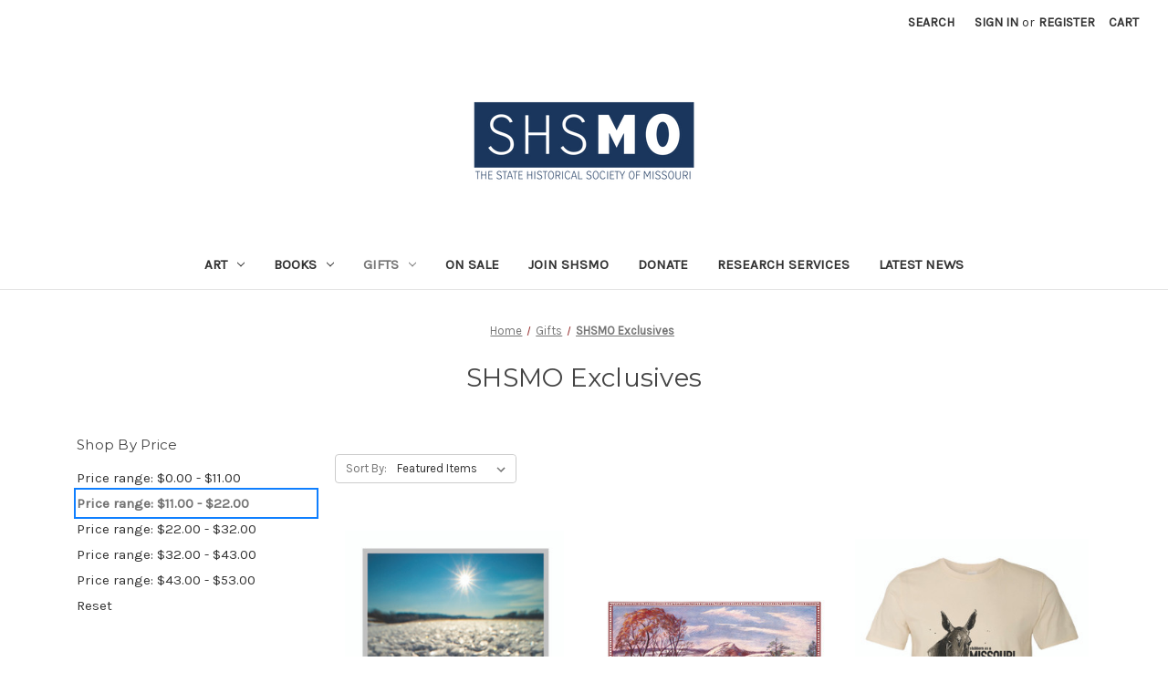

--- FILE ---
content_type: text/html; charset=UTF-8
request_url: https://shop.shsmo.org/gifts/shsmo-exclusives/?price_min=11&price_max=22&sort=featured
body_size: 14289
content:


<!DOCTYPE html>
<html class="no-js" lang="en">
    <head>
        <title>Gifts - SHSMO Exclusives - Page 1 - The State Historical Society of Missouri</title>
        <link rel="dns-prefetch preconnect" href="https://cdn11.bigcommerce.com/s-gww51pkx8l" crossorigin><link rel="dns-prefetch preconnect" href="https://fonts.googleapis.com/" crossorigin><link rel="dns-prefetch preconnect" href="https://fonts.gstatic.com/" crossorigin>
        <link rel='canonical' href='https://shop.shsmo.org/gifts/shsmo-exclusives/' /><meta name='platform' content='bigcommerce.stencil' />
        
                <link rel="next" href="https://shop.shsmo.org/gifts/shsmo-exclusives/?price_min&#x3D;11&amp;price_max&#x3D;22&amp;page&#x3D;2">


        <link href="https://cdn11.bigcommerce.com/s-gww51pkx8l/product_images/favicon.png?t&#x3D;1565192972" rel="shortcut icon">
        <meta name="viewport" content="width=device-width, initial-scale=1">

        <script>
            document.documentElement.className = document.documentElement.className.replace('no-js', 'js');
        </script>

        <script>
    function browserSupportsAllFeatures() {
        return window.Promise
            && window.fetch
            && window.URL
            && window.URLSearchParams
            && window.WeakMap
            // object-fit support
            && ('objectFit' in document.documentElement.style);
    }

    function loadScript(src) {
        var js = document.createElement('script');
        js.src = src;
        js.onerror = function () {
            console.error('Failed to load polyfill script ' + src);
        };
        document.head.appendChild(js);
    }

    if (!browserSupportsAllFeatures()) {
        loadScript('https://cdn11.bigcommerce.com/s-gww51pkx8l/stencil/182c9140-854e-013b-e4f7-06ea8e6920a1/e/188985a0-bff9-013a-a23c-3a68f03c80f0/dist/theme-bundle.polyfills.js');
    }
</script>
        <script>window.consentManagerTranslations = `{"locale":"en","locales":{"consent_manager.data_collection_warning":"en","consent_manager.accept_all_cookies":"en","consent_manager.gdpr_settings":"en","consent_manager.data_collection_preferences":"en","consent_manager.manage_data_collection_preferences":"en","consent_manager.use_data_by_cookies":"en","consent_manager.data_categories_table":"en","consent_manager.allow":"en","consent_manager.accept":"en","consent_manager.deny":"en","consent_manager.dismiss":"en","consent_manager.reject_all":"en","consent_manager.category":"en","consent_manager.purpose":"en","consent_manager.functional_category":"en","consent_manager.functional_purpose":"en","consent_manager.analytics_category":"en","consent_manager.analytics_purpose":"en","consent_manager.targeting_category":"en","consent_manager.advertising_category":"en","consent_manager.advertising_purpose":"en","consent_manager.essential_category":"en","consent_manager.esential_purpose":"en","consent_manager.yes":"en","consent_manager.no":"en","consent_manager.not_available":"en","consent_manager.cancel":"en","consent_manager.save":"en","consent_manager.back_to_preferences":"en","consent_manager.close_without_changes":"en","consent_manager.unsaved_changes":"en","consent_manager.by_using":"en","consent_manager.agree_on_data_collection":"en","consent_manager.change_preferences":"en","consent_manager.cancel_dialog_title":"en","consent_manager.privacy_policy":"en","consent_manager.allow_category_tracking":"en","consent_manager.disallow_category_tracking":"en"},"translations":{"consent_manager.data_collection_warning":"We use cookies (and other similar technologies) to collect data to improve your shopping experience.","consent_manager.accept_all_cookies":"Accept All Cookies","consent_manager.gdpr_settings":"Settings","consent_manager.data_collection_preferences":"Website Data Collection Preferences","consent_manager.manage_data_collection_preferences":"Manage Website Data Collection Preferences","consent_manager.use_data_by_cookies":" uses data collected by cookies and JavaScript libraries to improve your shopping experience.","consent_manager.data_categories_table":"The table below outlines how we use this data by category. To opt out of a category of data collection, select 'No' and save your preferences.","consent_manager.allow":"Allow","consent_manager.accept":"Accept","consent_manager.deny":"Deny","consent_manager.dismiss":"Dismiss","consent_manager.reject_all":"Reject all","consent_manager.category":"Category","consent_manager.purpose":"Purpose","consent_manager.functional_category":"Functional","consent_manager.functional_purpose":"Enables enhanced functionality, such as videos and live chat. If you do not allow these, then some or all of these functions may not work properly.","consent_manager.analytics_category":"Analytics","consent_manager.analytics_purpose":"Provide statistical information on site usage, e.g., web analytics so we can improve this website over time.","consent_manager.targeting_category":"Targeting","consent_manager.advertising_category":"Advertising","consent_manager.advertising_purpose":"Used to create profiles or personalize content to enhance your shopping experience.","consent_manager.essential_category":"Essential","consent_manager.esential_purpose":"Essential for the site and any requested services to work, but do not perform any additional or secondary function.","consent_manager.yes":"Yes","consent_manager.no":"No","consent_manager.not_available":"N/A","consent_manager.cancel":"Cancel","consent_manager.save":"Save","consent_manager.back_to_preferences":"Back to Preferences","consent_manager.close_without_changes":"You have unsaved changes to your data collection preferences. Are you sure you want to close without saving?","consent_manager.unsaved_changes":"You have unsaved changes","consent_manager.by_using":"By using our website, you're agreeing to our","consent_manager.agree_on_data_collection":"By using our website, you're agreeing to the collection of data as described in our ","consent_manager.change_preferences":"You can change your preferences at any time","consent_manager.cancel_dialog_title":"Are you sure you want to cancel?","consent_manager.privacy_policy":"Privacy Policy","consent_manager.allow_category_tracking":"Allow [CATEGORY_NAME] tracking","consent_manager.disallow_category_tracking":"Disallow [CATEGORY_NAME] tracking"}}`;</script>

        <script>
            window.lazySizesConfig = window.lazySizesConfig || {};
            window.lazySizesConfig.loadMode = 1;
        </script>
        <script async src="https://cdn11.bigcommerce.com/s-gww51pkx8l/stencil/182c9140-854e-013b-e4f7-06ea8e6920a1/e/188985a0-bff9-013a-a23c-3a68f03c80f0/dist/theme-bundle.head_async.js"></script>
        
        <link href="https://fonts.googleapis.com/css?family=Montserrat:400%7CKarla:400&display=block" rel="stylesheet">
        
        <script async src="https://cdn11.bigcommerce.com/s-gww51pkx8l/stencil/182c9140-854e-013b-e4f7-06ea8e6920a1/e/188985a0-bff9-013a-a23c-3a68f03c80f0/dist/theme-bundle.font.js"></script>

        <link data-stencil-stylesheet href="https://cdn11.bigcommerce.com/s-gww51pkx8l/stencil/182c9140-854e-013b-e4f7-06ea8e6920a1/e/188985a0-bff9-013a-a23c-3a68f03c80f0/css/theme-f0780b90-a704-013b-2aea-62552c74642e.css" rel="stylesheet">

        <!-- Start Tracking Code for analytics_facebook -->

<script>
!function(f,b,e,v,n,t,s){if(f.fbq)return;n=f.fbq=function(){n.callMethod?n.callMethod.apply(n,arguments):n.queue.push(arguments)};if(!f._fbq)f._fbq=n;n.push=n;n.loaded=!0;n.version='2.0';n.queue=[];t=b.createElement(e);t.async=!0;t.src=v;s=b.getElementsByTagName(e)[0];s.parentNode.insertBefore(t,s)}(window,document,'script','https://connect.facebook.net/en_US/fbevents.js');

fbq('set', 'autoConfig', 'false', '679203972804381');
fbq('dataProcessingOptions', ['LDU'], 0, 0);
fbq('init', '679203972804381', {"external_id":"261949e0-07b7-4491-9cc2-5789aa7c31d0"});
fbq('set', 'agent', 'bigcommerce', '679203972804381');

function trackEvents() {
    var pathName = window.location.pathname;

    fbq('track', 'PageView', {}, "");

    // Search events start -- only fire if the shopper lands on the /search.php page
    if (pathName.indexOf('/search.php') === 0 && getUrlParameter('search_query')) {
        fbq('track', 'Search', {
            content_type: 'product_group',
            content_ids: [],
            search_string: getUrlParameter('search_query')
        });
    }
    // Search events end

    // Wishlist events start -- only fire if the shopper attempts to add an item to their wishlist
    if (pathName.indexOf('/wishlist.php') === 0 && getUrlParameter('added_product_id')) {
        fbq('track', 'AddToWishlist', {
            content_type: 'product_group',
            content_ids: []
        });
    }
    // Wishlist events end

    // Lead events start -- only fire if the shopper subscribes to newsletter
    if (pathName.indexOf('/subscribe.php') === 0 && getUrlParameter('result') === 'success') {
        fbq('track', 'Lead', {});
    }
    // Lead events end

    // Registration events start -- only fire if the shopper registers an account
    if (pathName.indexOf('/login.php') === 0 && getUrlParameter('action') === 'account_created') {
        fbq('track', 'CompleteRegistration', {}, "");
    }
    // Registration events end

    

    function getUrlParameter(name) {
        var cleanName = name.replace(/[\[]/, '\[').replace(/[\]]/, '\]');
        var regex = new RegExp('[\?&]' + cleanName + '=([^&#]*)');
        var results = regex.exec(window.location.search);
        return results === null ? '' : decodeURIComponent(results[1].replace(/\+/g, ' '));
    }
}

if (window.addEventListener) {
    window.addEventListener("load", trackEvents, false)
}
</script>
<noscript><img height="1" width="1" style="display:none" alt="null" src="https://www.facebook.com/tr?id=679203972804381&ev=PageView&noscript=1&a=plbigcommerce1.2&eid="/></noscript>

<!-- End Tracking Code for analytics_facebook -->


<script type="text/javascript">
fbq('track', 'ViewCategory', {"content_ids":["3531","3363","3150","2966","2952","2818","2707","2682","2481","2086","2085","2084"],"content_type":"product_group","content_category":"SHSMO Exclusives"});
</script>
<script type="text/javascript">
var BCData = {};
</script>
<script src='https://www.powr.io/powr.js?external-type=bigcommerce' async></script><!-- Google Tag Manager -->
<script>(function(w,d,s,l,i){w[l]=w[l]||[];w[l].push({'gtm.start':
new Date().getTime(),event:'gtm.js'});var f=d.getElementsByTagName(s)[0],
j=d.createElement(s),dl=l!='dataLayer'?'&l='+l:'';j.async=true;j.src=
'https://www.googletagmanager.com/gtm.js?id='+i+dl;f.parentNode.insertBefore(j,f);
})(window,document,'script','dataLayer','GTM-NT8ZWTT');</script>
<!-- End Google Tag Manager --><script src="https://conduit.mailchimpapp.com/js/stores/store_bwyp4ir9nlzmc1yz2ap2/conduit.js"></script>
<script nonce="">
(function () {
    var xmlHttp = new XMLHttpRequest();

    xmlHttp.open('POST', 'https://bes.gcp.data.bigcommerce.com/nobot');
    xmlHttp.setRequestHeader('Content-Type', 'application/json');
    xmlHttp.send('{"store_id":"999945283","timezone_offset":"-5.0","timestamp":"2026-01-20T10:06:44.82715800Z","visit_id":"a15f9656-1f71-4d69-9e26-03d9416e051b","channel_id":1}');
})();
</script>

    </head>
    <body>
        <svg data-src="https://cdn11.bigcommerce.com/s-gww51pkx8l/stencil/182c9140-854e-013b-e4f7-06ea8e6920a1/e/188985a0-bff9-013a-a23c-3a68f03c80f0/img/icon-sprite.svg" class="icons-svg-sprite"></svg>

        <a href="#main-content" class="skip-to-main-link">Skip to main content</a>
<header class="header" role="banner">
    <a href="#" class="mobileMenu-toggle" data-mobile-menu-toggle="menu">
        <span class="mobileMenu-toggleIcon">Toggle menu</span>
    </a>
    <nav class="navUser">
        
    <ul class="navUser-section navUser-section--alt">
        <li class="navUser-item">
            <a class="navUser-action navUser-item--compare"
               href="/compare"
               data-compare-nav
               aria-label="Compare"
            >
                Compare <span class="countPill countPill--positive countPill--alt"></span>
            </a>
        </li>
        <li class="navUser-item">
            <button class="navUser-action navUser-action--quickSearch"
               type="button"
               id="quick-search-expand"
               data-search="quickSearch"
               aria-controls="quickSearch"
               aria-label="Search"
            >
                Search
            </button>
        </li>
        <li class="navUser-item navUser-item--account">
                <a class="navUser-action"
                   href="/login.php"
                   aria-label="Sign in"
                >
                    Sign in
                </a>
                    <span class="navUser-or">or</span>
                    <a class="navUser-action"
                       href="/login.php?action&#x3D;create_account"
                       aria-label="Register"
                    >
                        Register
                    </a>
        </li>
        <li class="navUser-item navUser-item--cart">
            <a class="navUser-action"
               data-cart-preview
               data-dropdown="cart-preview-dropdown"
               data-options="align:right"
               href="/cart.php"
               aria-label="Cart with 0 items"
            >
                <span class="navUser-item-cartLabel">Cart</span>
                <span class="countPill cart-quantity"></span>
            </a>

            <div class="dropdown-menu" id="cart-preview-dropdown" data-dropdown-content aria-hidden="true"></div>
        </li>
    </ul>
    <div class="dropdown dropdown--quickSearch" id="quickSearch" aria-hidden="true" data-prevent-quick-search-close>
        <div class="container">
    <form class="form" onsubmit="return false" data-url="/search.php" data-quick-search-form>
        <fieldset class="form-fieldset">
            <div class="form-field">
                <label class="is-srOnly" for="nav-quick-search">Search</label>
                <input class="form-input"
                       data-search-quick
                       name="nav-quick-search"
                       id="nav-quick-search"
                       data-error-message="Search field cannot be empty."
                       placeholder="Search the store"
                       autocomplete="off"
                >
            </div>
        </fieldset>
    </form>
    <section class="quickSearchResults" data-bind="html: results"></section>
    <p role="status"
       aria-live="polite"
       class="aria-description--hidden"
       data-search-aria-message-predefined-text="product results for"
    ></p>
</div>
    </div>
</nav>

        <div class="header-logo header-logo--center">
            <a href="https://shop.shsmo.org/" class="header-logo__link" data-header-logo-link>
        <div class="header-logo-image-container">
            <img class="header-logo-image"
                 src="https://cdn11.bigcommerce.com/s-gww51pkx8l/images/stencil/250x100/shsmologo-1280px_1565109946__23553.original.png"
                 srcset="https://cdn11.bigcommerce.com/s-gww51pkx8l/images/stencil/250x100/shsmologo-1280px_1565109946__23553.original.png 1x, https://cdn11.bigcommerce.com/s-gww51pkx8l/images/stencil/500x200/shsmologo-1280px_1565109946__23553.original.png 2x"
                 alt="The State Historical Society of Missouri"
                 title="The State Historical Society of Missouri">
        </div>
</a>
        </div>
    <div class="navPages-container" id="menu" data-menu>
        <nav class="navPages">
    <div class="navPages-quickSearch">
        <div class="container">
    <form class="form" onsubmit="return false" data-url="/search.php" data-quick-search-form>
        <fieldset class="form-fieldset">
            <div class="form-field">
                <label class="is-srOnly" for="nav-menu-quick-search">Search</label>
                <input class="form-input"
                       data-search-quick
                       name="nav-menu-quick-search"
                       id="nav-menu-quick-search"
                       data-error-message="Search field cannot be empty."
                       placeholder="Search the store"
                       autocomplete="off"
                >
            </div>
        </fieldset>
    </form>
    <section class="quickSearchResults" data-bind="html: results"></section>
    <p role="status"
       aria-live="polite"
       class="aria-description--hidden"
       data-search-aria-message-predefined-text="product results for"
    ></p>
</div>
    </div>
    <ul class="navPages-list">
            <li class="navPages-item">
                <a class="navPages-action has-subMenu"
   href="https://shop.shsmo.org/art/"
   data-collapsible="navPages-70"
>
    Art
    <i class="icon navPages-action-moreIcon" aria-hidden="true">
        <svg><use xlink:href="#icon-chevron-down" /></svg>
    </i>
</a>
<div class="navPage-subMenu" id="navPages-70" aria-hidden="true" tabindex="-1">
    <ul class="navPage-subMenu-list">
        <li class="navPage-subMenu-item">
            <a class="navPage-subMenu-action navPages-action"
               href="https://shop.shsmo.org/art/"
               aria-label="All Art"
            >
                All Art
            </a>
        </li>
            <li class="navPage-subMenu-item">
                    <a class="navPage-subMenu-action navPages-action"
                       href="https://shop.shsmo.org/art/music/"
                       aria-label="Music"
                    >
                        Music
                    </a>
            </li>
            <li class="navPage-subMenu-item">
                    <a class="navPage-subMenu-action navPages-action"
                       href="https://shop.shsmo.org/art/notecards/"
                       aria-label="Notecards"
                    >
                        Notecards
                    </a>
            </li>
            <li class="navPage-subMenu-item">
                    <a class="navPage-subMenu-action navPages-action"
                       href="https://shop.shsmo.org/art/postcards/"
                       aria-label="Postcards"
                    >
                        Postcards
                    </a>
            </li>
            <li class="navPage-subMenu-item">
                    <a class="navPage-subMenu-action navPages-action"
                       href="https://shop.shsmo.org/art/prints/"
                       aria-label="Prints"
                    >
                        Prints
                    </a>
            </li>
            <li class="navPage-subMenu-item">
                    <a class="navPage-subMenu-action navPages-action"
                       href="https://shop.shsmo.org/art/video/"
                       aria-label="Video"
                    >
                        Video
                    </a>
            </li>
            <li class="navPage-subMenu-item">
                    <a class="navPage-subMenu-action navPages-action"
                       href="https://shop.shsmo.org/art/from-the-collections/"
                       aria-label="From the Collections"
                    >
                        From the Collections
                    </a>
            </li>
    </ul>
</div>
            </li>
            <li class="navPages-item">
                <a class="navPages-action has-subMenu"
   href="https://shop.shsmo.org/books/"
   data-collapsible="navPages-67"
>
    Books
    <i class="icon navPages-action-moreIcon" aria-hidden="true">
        <svg><use xlink:href="#icon-chevron-down" /></svg>
    </i>
</a>
<div class="navPage-subMenu" id="navPages-67" aria-hidden="true" tabindex="-1">
    <ul class="navPage-subMenu-list">
        <li class="navPage-subMenu-item">
            <a class="navPage-subMenu-action navPages-action"
               href="https://shop.shsmo.org/books/"
               aria-label="All Books"
            >
                All Books
            </a>
        </li>
            <li class="navPage-subMenu-item">
                    <a class="navPage-subMenu-action navPages-action"
                       href="https://shop.shsmo.org/books/african-american-experience-in-missouri/"
                       aria-label="African American Experience in Missouri"
                    >
                        African American Experience in Missouri
                    </a>
            </li>
            <li class="navPage-subMenu-item">
                    <a class="navPage-subMenu-action navPages-action"
                       href="https://shop.shsmo.org/books/african-american-history/"
                       aria-label="African American History"
                    >
                        African American History
                    </a>
            </li>
            <li class="navPage-subMenu-item">
                    <a class="navPage-subMenu-action navPages-action"
                       href="https://shop.shsmo.org/books/american-west/"
                       aria-label="American West"
                    >
                        American West
                    </a>
            </li>
            <li class="navPage-subMenu-item">
                    <a class="navPage-subMenu-action navPages-action"
                       href="https://shop.shsmo.org/books/architecture/"
                       aria-label="Architecture"
                    >
                        Architecture
                    </a>
            </li>
            <li class="navPage-subMenu-item">
                    <a class="navPage-subMenu-action navPages-action"
                       href="https://shop.shsmo.org/books/artists/"
                       aria-label="Artists"
                    >
                        Artists
                    </a>
            </li>
            <li class="navPage-subMenu-item">
                    <a class="navPage-subMenu-action navPages-action"
                       href="https://shop.shsmo.org/books/biography/"
                       aria-label="Biography"
                    >
                        Biography
                    </a>
            </li>
            <li class="navPage-subMenu-item">
                    <a class="navPage-subMenu-action navPages-action"
                       href="https://shop.shsmo.org/books/childrens-books/"
                       aria-label="Children&#x27;s Books"
                    >
                        Children&#x27;s Books
                    </a>
            </li>
            <li class="navPage-subMenu-item">
                    <a class="navPage-subMenu-action navPages-action"
                       href="https://shop.shsmo.org/books/civil-war-history/"
                       aria-label="Civil War History"
                    >
                        Civil War History
                    </a>
            </li>
            <li class="navPage-subMenu-item">
                    <a class="navPage-subMenu-action navPages-action"
                       href="https://shop.shsmo.org/books/columbia/"
                       aria-label="Columbia"
                    >
                        Columbia
                    </a>
            </li>
            <li class="navPage-subMenu-item">
                    <a class="navPage-subMenu-action navPages-action"
                       href="https://shop.shsmo.org/books/cookbooks/"
                       aria-label="Cookbooks"
                    >
                        Cookbooks
                    </a>
            </li>
            <li class="navPage-subMenu-item">
                    <a class="navPage-subMenu-action navPages-action"
                       href="https://shop.shsmo.org/books/early-american-history/"
                       aria-label="Early American History"
                    >
                        Early American History
                    </a>
            </li>
            <li class="navPage-subMenu-item">
                    <a class="navPage-subMenu-action navPages-action"
                       href="https://shop.shsmo.org/books/environmental-history/"
                       aria-label="Environmental History"
                    >
                        Environmental History
                    </a>
            </li>
            <li class="navPage-subMenu-item">
                    <a class="navPage-subMenu-action navPages-action"
                       href="https://shop.shsmo.org/books/featured/"
                       aria-label="Featured "
                    >
                        Featured 
                    </a>
            </li>
            <li class="navPage-subMenu-item">
                    <a class="navPage-subMenu-action navPages-action"
                       href="https://shop.shsmo.org/books/fiction/"
                       aria-label="Fiction"
                    >
                        Fiction
                    </a>
            </li>
            <li class="navPage-subMenu-item">
                    <a class="navPage-subMenu-action navPages-action"
                       href="https://shop.shsmo.org/books/general-missouri/"
                       aria-label="General Missouri"
                    >
                        General Missouri
                    </a>
            </li>
            <li class="navPage-subMenu-item">
                    <a class="navPage-subMenu-action navPages-action"
                       href="https://shop.shsmo.org/books/german-american-heritage/"
                       aria-label="German-American Heritage"
                    >
                        German-American Heritage
                    </a>
            </li>
            <li class="navPage-subMenu-item">
                    <a class="navPage-subMenu-action navPages-action"
                       href="https://shop.shsmo.org/books/kansas-city/"
                       aria-label="Kansas City"
                    >
                        Kansas City
                    </a>
            </li>
            <li class="navPage-subMenu-item">
                    <a class="navPage-subMenu-action navPages-action"
                       href="https://shop.shsmo.org/books/law-and-military/"
                       aria-label="Law and Military"
                    >
                        Law and Military
                    </a>
            </li>
            <li class="navPage-subMenu-item">
                    <a class="navPage-subMenu-action navPages-action"
                       href="https://shop.shsmo.org/books/lecture-series/"
                       aria-label="Lecture Series"
                    >
                        Lecture Series
                    </a>
            </li>
            <li class="navPage-subMenu-item">
                    <a class="navPage-subMenu-action navPages-action"
                       href="https://shop.shsmo.org/books/mark-twain/"
                       aria-label="Mark Twain"
                    >
                        Mark Twain
                    </a>
            </li>
            <li class="navPage-subMenu-item">
                    <a class="navPage-subMenu-action navPages-action"
                       href="https://shop.shsmo.org/books/missouri-heritage-series/"
                       aria-label="Missouri Heritage Series"
                    >
                        Missouri Heritage Series
                    </a>
            </li>
            <li class="navPage-subMenu-item">
                    <a class="navPage-subMenu-action navPages-action"
                       href="https://shop.shsmo.org/books/missouri-history/"
                       aria-label="Missouri History"
                    >
                        Missouri History
                    </a>
            </li>
            <li class="navPage-subMenu-item">
                    <a class="navPage-subMenu-action navPages-action"
                       href="https://shop.shsmo.org/books/music/"
                       aria-label="Music"
                    >
                        Music
                    </a>
            </li>
            <li class="navPage-subMenu-item">
                    <a class="navPage-subMenu-action navPages-action"
                       href="https://shop.shsmo.org/books/our-missouri-podcast/"
                       aria-label="Our Missouri Podcast"
                    >
                        Our Missouri Podcast
                    </a>
            </li>
            <li class="navPage-subMenu-item">
                    <a class="navPage-subMenu-action navPages-action"
                       href="https://shop.shsmo.org/books/poetry/"
                       aria-label="Poetry"
                    >
                        Poetry
                    </a>
            </li>
            <li class="navPage-subMenu-item">
                    <a class="navPage-subMenu-action navPages-action"
                       href="https://shop.shsmo.org/books/reviewed-in-the-missouri-historical-review/"
                       aria-label="Reviewed in the Missouri Historical Review"
                    >
                        Reviewed in the Missouri Historical Review
                    </a>
            </li>
            <li class="navPage-subMenu-item">
                    <a class="navPage-subMenu-action navPages-action"
                       href="https://shop.shsmo.org/books/shsmo-award-winners/"
                       aria-label="SHSMO Award Winners"
                    >
                        SHSMO Award Winners
                    </a>
            </li>
            <li class="navPage-subMenu-item">
                    <a class="navPage-subMenu-action navPages-action"
                       href="https://shop.shsmo.org/books/shsmo-exclusives/"
                       aria-label="SHSMO Exclusives"
                    >
                        SHSMO Exclusives
                    </a>
            </li>
            <li class="navPage-subMenu-item">
                    <a class="navPage-subMenu-action navPages-action"
                       href="https://shop.shsmo.org/books/southern-missouri/"
                       aria-label="Southern Missouri"
                    >
                        Southern Missouri
                    </a>
            </li>
            <li class="navPage-subMenu-item">
                    <a class="navPage-subMenu-action navPages-action"
                       href="https://shop.shsmo.org/books/new-category/"
                       aria-label="St. Louis"
                    >
                        St. Louis
                    </a>
            </li>
            <li class="navPage-subMenu-item">
                    <a class="navPage-subMenu-action navPages-action"
                       href="https://shop.shsmo.org/books/true-crime/"
                       aria-label="True Crime"
                    >
                        True Crime
                    </a>
            </li>
            <li class="navPage-subMenu-item">
                    <a class="navPage-subMenu-action navPages-action"
                       href="https://shop.shsmo.org/books/new-category-1/"
                       aria-label="Women&#x27;s Studies"
                    >
                        Women&#x27;s Studies
                    </a>
            </li>
            <li class="navPage-subMenu-item">
                    <a class="navPage-subMenu-action navPages-action"
                       href="https://shop.shsmo.org/books/young-readers/"
                       aria-label="Young Readers"
                    >
                        Young Readers
                    </a>
            </li>
            <li class="navPage-subMenu-item">
                    <a class="navPage-subMenu-action navPages-action"
                       href="https://shop.shsmo.org/books/youth-fiction/"
                       aria-label="Youth Fiction"
                    >
                        Youth Fiction
                    </a>
            </li>
    </ul>
</div>
            </li>
            <li class="navPages-item">
                <a class="navPages-action has-subMenu activePage"
   href="https://shop.shsmo.org/gifts/"
   data-collapsible="navPages-60"
>
    Gifts
    <i class="icon navPages-action-moreIcon" aria-hidden="true">
        <svg><use xlink:href="#icon-chevron-down" /></svg>
    </i>
</a>
<div class="navPage-subMenu" id="navPages-60" aria-hidden="true" tabindex="-1">
    <ul class="navPage-subMenu-list">
        <li class="navPage-subMenu-item">
            <a class="navPage-subMenu-action navPages-action"
               href="https://shop.shsmo.org/gifts/"
               aria-label="All Gifts"
            >
                All Gifts
            </a>
        </li>
            <li class="navPage-subMenu-item">
                    <a class="navPage-subMenu-action navPages-action"
                       href="https://shop.shsmo.org/gifts/apparel/"
                       aria-label="Apparel"
                    >
                        Apparel
                    </a>
            </li>
            <li class="navPage-subMenu-item">
                    <a class="navPage-subMenu-action navPages-action"
                       href="https://shop.shsmo.org/gifts/show-me-america-250/"
                       aria-label="Show-Me America 250"
                    >
                        Show-Me America 250
                    </a>
            </li>
            <li class="navPage-subMenu-item">
                    <a class="navPage-subMenu-action navPages-action"
                       href="https://shop.shsmo.org/gifts/bicentennial/"
                       aria-label="Bicentennial"
                    >
                        Bicentennial
                    </a>
            </li>
            <li class="navPage-subMenu-item">
                    <a class="navPage-subMenu-action navPages-action"
                       href="https://shop.shsmo.org/gifts/missouri-themed/"
                       aria-label="Missouri-themed"
                    >
                        Missouri-themed
                    </a>
            </li>
            <li class="navPage-subMenu-item">
                    <a class="navPage-subMenu-action navPages-action"
                       href="https://shop.shsmo.org/gifts/bath-body/"
                       aria-label="Bath &amp; Body"
                    >
                        Bath &amp; Body
                    </a>
            </li>
            <li class="navPage-subMenu-item">
                    <a class="navPage-subMenu-action navPages-action"
                       href="https://shop.shsmo.org/gifts/drinkware/"
                       aria-label="Drinkware"
                    >
                        Drinkware
                    </a>
            </li>
            <li class="navPage-subMenu-item">
                    <a class="navPage-subMenu-action navPages-action"
                       href="https://shop.shsmo.org/gifts/for-kids/"
                       aria-label="For Kids"
                    >
                        For Kids
                    </a>
            </li>
            <li class="navPage-subMenu-item">
                    <a class="navPage-subMenu-action navPages-action"
                       href="https://shop.shsmo.org/gifts/gourmet/"
                       aria-label="Gourmet"
                    >
                        Gourmet
                    </a>
            </li>
            <li class="navPage-subMenu-item">
                    <a class="navPage-subMenu-action navPages-action"
                       href="https://shop.shsmo.org/gifts/greeting-cards/"
                       aria-label="Greeting Cards"
                    >
                        Greeting Cards
                    </a>
            </li>
            <li class="navPage-subMenu-item">
                    <a class="navPage-subMenu-action navPages-action"
                       href="https://shop.shsmo.org/gifts/holiday-shopping/"
                       aria-label="Holiday Shopping"
                    >
                        Holiday Shopping
                    </a>
            </li>
            <li class="navPage-subMenu-item">
                    <a class="navPage-subMenu-action navPages-action"
                       href="https://shop.shsmo.org/gifts/home/"
                       aria-label="Home"
                    >
                        Home
                    </a>
            </li>
            <li class="navPage-subMenu-item">
                    <a class="navPage-subMenu-action navPages-action"
                       href="https://shop.shsmo.org/gifts/home-decor/"
                       aria-label="Home Decor"
                    >
                        Home Decor
                    </a>
            </li>
            <li class="navPage-subMenu-item">
                    <a class="navPage-subMenu-action navPages-action"
                       href="https://shop.shsmo.org/gifts/jewelry/"
                       aria-label="Jewelry"
                    >
                        Jewelry
                    </a>
            </li>
            <li class="navPage-subMenu-item">
                    <a class="navPage-subMenu-action navPages-action"
                       href="https://shop.shsmo.org/gifts/music/"
                       aria-label="Music"
                    >
                        Music
                    </a>
            </li>
            <li class="navPage-subMenu-item">
                    <a class="navPage-subMenu-action navPages-action"
                       href="https://shop.shsmo.org/gifts/miscellaneous/"
                       aria-label="Miscellaneous"
                    >
                        Miscellaneous
                    </a>
            </li>
            <li class="navPage-subMenu-item">
                    <a class="navPage-subMenu-action navPages-action"
                       href="https://shop.shsmo.org/gifts/notecards/"
                       aria-label="Notecards"
                    >
                        Notecards
                    </a>
            </li>
            <li class="navPage-subMenu-item">
                    <a class="navPage-subMenu-action navPages-action"
                       href="https://shop.shsmo.org/gifts/playing-cards/"
                       aria-label="Playing Cards"
                    >
                        Playing Cards
                    </a>
            </li>
            <li class="navPage-subMenu-item">
                    <a class="navPage-subMenu-action navPages-action"
                       href="https://shop.shsmo.org/gifts/postcards/"
                       aria-label="Postcards"
                    >
                        Postcards
                    </a>
            </li>
            <li class="navPage-subMenu-item">
                    <a class="navPage-subMenu-action navPages-action activePage"
                       href="https://shop.shsmo.org/gifts/shsmo-exclusives/"
                       aria-label="SHSMO Exclusives"
                    >
                        SHSMO Exclusives
                    </a>
            </li>
            <li class="navPage-subMenu-item">
                    <a class="navPage-subMenu-action navPages-action"
                       href="https://shop.shsmo.org/gifts/stationery/"
                       aria-label="Stationery"
                    >
                        Stationery
                    </a>
            </li>
            <li class="navPage-subMenu-item">
                    <a class="navPage-subMenu-action navPages-action"
                       href="https://shop.shsmo.org/gifts/video/"
                       aria-label="Video"
                    >
                        Video
                    </a>
            </li>
    </ul>
</div>
            </li>
            <li class="navPages-item">
                <a class="navPages-action"
   href="https://shop.shsmo.org/on-sale/"
   aria-label="On Sale"
>
    On Sale
</a>
            </li>
                 <li class="navPages-item navPages-item-page">
                     <a class="navPages-action"
                        href="https://shop.shsmo.org/join/"
                        aria-label="Join SHSMO"
                     >
                         Join SHSMO
                     </a>
                 </li>
                 <li class="navPages-item navPages-item-page">
                     <a class="navPages-action"
                        href="https://shop.shsmo.org/donate/"
                        aria-label="Donate"
                     >
                         Donate
                     </a>
                 </li>
                 <li class="navPages-item navPages-item-page">
                     <a class="navPages-action"
                        href="https://shsmo.org/research/services"
                        aria-label="Research Services"
                     >
                         Research Services
                     </a>
                 </li>
                 <li class="navPages-item navPages-item-page">
                     <a class="navPages-action"
                        href="https://shsmo.org/news"
                        aria-label="Latest News"
                     >
                         Latest News
                     </a>
                 </li>
    </ul>
    <ul class="navPages-list navPages-list--user">
            <li class="navPages-item">
                <a class="navPages-action"
                   href="/login.php"
                   aria-label="Sign in"
                >
                    Sign in
                </a>
                    or
                    <a class="navPages-action"
                       href="/login.php?action&#x3D;create_account"
                       aria-label="Register"
                    >
                        Register
                    </a>
            </li>
    </ul>
</nav>
    </div>
    <div data-content-region="header_navigation_bottom--global"><div data-layout-id="115a8759-02f2-4d2b-855d-019209f630c0">       <div data-sub-layout-container="1a30ca01-6d39-41d2-99ff-89b4ab6a16e2" data-layout-name="Layout">
    <style data-container-styling="1a30ca01-6d39-41d2-99ff-89b4ab6a16e2">
        [data-sub-layout-container="1a30ca01-6d39-41d2-99ff-89b4ab6a16e2"] {
            box-sizing: border-box;
            display: flex;
            flex-wrap: wrap;
            z-index: 0;
            position: relative;
            padding-top: 0px;
            padding-right: 0px;
            padding-bottom: 0px;
            padding-left: 0px;
            margin-top: 0px;
            margin-right: 0px;
            margin-bottom: 0px;
            margin-left: 0px;
            border-width: px;
            border-style: ;
            border-color: ;
        }

        [data-sub-layout-container="1a30ca01-6d39-41d2-99ff-89b4ab6a16e2"]:after {
            display: block;
            position: absolute;
            top: 0;
            left: 0;
            bottom: 0;
            right: 0;
            background-size: cover;
            z-index: auto;
        }
    </style>

    <div data-sub-layout="960a446a-121b-47b9-a83a-749a5344ff8f">
        <style data-column-styling="960a446a-121b-47b9-a83a-749a5344ff8f">
            [data-sub-layout="960a446a-121b-47b9-a83a-749a5344ff8f"] {
                display: flex;
                flex-direction: column;
                box-sizing: border-box;
                flex-basis: 100%;
                max-width: 100%;
                z-index: 0;
                position: relative;
                padding-top: 0px;
                padding-right: 10.5px;
                padding-bottom: 0px;
                padding-left: 10.5px;
                margin-top: 0px;
                margin-right: 0px;
                margin-bottom: 0px;
                margin-left: 0px;
                border-width: px;
                border-style: ;
                border-color: ;
                justify-content: center;
            }
            [data-sub-layout="960a446a-121b-47b9-a83a-749a5344ff8f"]:after {
                display: block;
                position: absolute;
                top: 0;
                left: 0;
                bottom: 0;
                right: 0;
                background-size: cover;
                z-index: auto;
            }
            @media only screen and (max-width: 700px) {
                [data-sub-layout="960a446a-121b-47b9-a83a-749a5344ff8f"] {
                    flex-basis: 100%;
                    max-width: 100%;
                }
            }
        </style>
    </div>
</div>

</div></div>
</header>
<div data-content-region="header_bottom--global"><div data-layout-id="d144de21-b2b9-467b-829f-f66f70e8dbf2">       <div data-sub-layout-container="db2cab96-7601-40cb-a964-54eec0f22185" data-layout-name="Layout">
    <style data-container-styling="db2cab96-7601-40cb-a964-54eec0f22185">
        [data-sub-layout-container="db2cab96-7601-40cb-a964-54eec0f22185"] {
            box-sizing: border-box;
            display: flex;
            flex-wrap: wrap;
            z-index: 0;
            position: relative;
            padding-top: 0px;
            padding-right: 0px;
            padding-bottom: 0px;
            padding-left: 0px;
            margin-top: 0px;
            margin-right: 0px;
            margin-bottom: 0px;
            margin-left: 0px;
            border-width: px;
            border-style: ;
            border-color: ;
        }

        [data-sub-layout-container="db2cab96-7601-40cb-a964-54eec0f22185"]:after {
            display: block;
            position: absolute;
            top: 0;
            left: 0;
            bottom: 0;
            right: 0;
            background-size: cover;
            z-index: auto;
        }
    </style>

    <div data-sub-layout="d299ecfc-0664-443c-9ffc-ce1c00970d70">
        <style data-column-styling="d299ecfc-0664-443c-9ffc-ce1c00970d70">
            [data-sub-layout="d299ecfc-0664-443c-9ffc-ce1c00970d70"] {
                display: flex;
                flex-direction: column;
                box-sizing: border-box;
                flex-basis: 100%;
                max-width: 100%;
                z-index: 0;
                position: relative;
                padding-top: 0px;
                padding-right: 10.5px;
                padding-bottom: 0px;
                padding-left: 10.5px;
                margin-top: 0px;
                margin-right: 0px;
                margin-bottom: 0px;
                margin-left: 0px;
                border-width: px;
                border-style: ;
                border-color: ;
                justify-content: center;
            }
            [data-sub-layout="d299ecfc-0664-443c-9ffc-ce1c00970d70"]:after {
                display: block;
                position: absolute;
                top: 0;
                left: 0;
                bottom: 0;
                right: 0;
                background-size: cover;
                z-index: auto;
            }
            @media only screen and (max-width: 700px) {
                [data-sub-layout="d299ecfc-0664-443c-9ffc-ce1c00970d70"] {
                    flex-basis: 100%;
                    max-width: 100%;
                }
            }
        </style>
    </div>
</div>

</div></div>
<div data-content-region="header_bottom"></div>
        <main class="body" id="main-content" role="main" data-currency-code="USD">
     
    <div class="container">
        
<nav aria-label="Breadcrumb">
    <ol class="breadcrumbs">
                <li class="breadcrumb ">
                    <a class="breadcrumb-label"
                       href="https://shop.shsmo.org/"
                       
                    >
                        <span>Home</span>
                    </a>
                </li>
                <li class="breadcrumb ">
                    <a class="breadcrumb-label"
                       href="https://shop.shsmo.org/gifts/"
                       
                    >
                        <span>Gifts</span>
                    </a>
                </li>
                <li class="breadcrumb is-active">
                    <a class="breadcrumb-label"
                       href="https://shop.shsmo.org/gifts/shsmo-exclusives/"
                       aria-current="page"
                    >
                        <span>SHSMO Exclusives</span>
                    </a>
                </li>
    </ol>
</nav>

<script type="application/ld+json">
{
    "@context": "https://schema.org",
    "@type": "BreadcrumbList",
    "itemListElement":
    [
        {
            "@type": "ListItem",
            "position": 1,
            "item": {
                "@id": "https://shop.shsmo.org/",
                "name": "Home"
            }
        },
        {
            "@type": "ListItem",
            "position": 2,
            "item": {
                "@id": "https://shop.shsmo.org/gifts/",
                "name": "Gifts"
            }
        },
        {
            "@type": "ListItem",
            "position": 3,
            "item": {
                "@id": "https://shop.shsmo.org/gifts/shsmo-exclusives/",
                "name": "SHSMO Exclusives"
            }
        }
    ]
}
</script>
    <h1 class="page-heading">SHSMO Exclusives</h1>
    <div data-content-region="category_below_header"></div>

<div class="page">
             <aside class="page-sidebar" id="faceted-search-container">
                <nav>

            <div class="sidebarBlock">
        <h2 class="sidebarBlock-heading" data-shop-by-price>Shop By Price</h2>
        <ul class="navList">
            <li class="navList-item">
                <a 
                        class="navList-action"
                   href="https://shop.shsmo.org/gifts/shsmo-exclusives/?price_min&#x3D;0&amp;price_max&#x3D;11&amp;sort&#x3D;featured"
                >
                   Price range: $0.00 - $11.00
                </a>
                <span class="price-filter-message aria-description--hidden">The filter has been applied</span>
            </li>
            <li class="navList-item">
                <a 
                        class="navList-action is-active"
                        role="status"
                        aria-live="assertive"
                   href="https://shop.shsmo.org/gifts/shsmo-exclusives/?price_min&#x3D;11&amp;price_max&#x3D;22&amp;sort&#x3D;featured"
                >
                   Price range: $11.00 - $22.00
                </a>
                <span class="price-filter-message aria-description--hidden">The filter has been applied</span>
            </li>
            <li class="navList-item">
                <a 
                        class="navList-action"
                   href="https://shop.shsmo.org/gifts/shsmo-exclusives/?price_min&#x3D;22&amp;price_max&#x3D;32&amp;sort&#x3D;featured"
                >
                   Price range: $22.00 - $32.00
                </a>
                <span class="price-filter-message aria-description--hidden">The filter has been applied</span>
            </li>
            <li class="navList-item">
                <a 
                        class="navList-action"
                   href="https://shop.shsmo.org/gifts/shsmo-exclusives/?price_min&#x3D;32&amp;price_max&#x3D;43&amp;sort&#x3D;featured"
                >
                   Price range: $32.00 - $43.00
                </a>
                <span class="price-filter-message aria-description--hidden">The filter has been applied</span>
            </li>
            <li class="navList-item">
                <a 
                        class="navList-action"
                   href="https://shop.shsmo.org/gifts/shsmo-exclusives/?price_min&#x3D;43&amp;price_max&#x3D;53&amp;sort&#x3D;featured"
                >
                   Price range: $43.00 - $53.00
                </a>
                <span class="price-filter-message aria-description--hidden">The filter has been applied</span>
            </li>

                <li class="navList-item">
                    <a href="https://shop.shsmo.org/gifts/shsmo-exclusives/" class="navList-action reset-btn">
                        Reset
                    </a>
                    <span class="reset-message aria-description--hidden">The filter has been reset</span>
                </li>
        </ul>
    </div>
</nav>
            </aside>
    
    <div class="page-content" id="product-listing-container">
        

    <form class="actionBar" method="get" data-sort-by="product">
    <fieldset class="form-fieldset actionBar-section">
    <div class="form-field">
        <label class="form-label" for="sort">Sort By:</label>
        <select class="form-select form-select--small " name="sort" id="sort" role="listbox">
            <option value="featured" selected>Featured Items</option>
            <option value="newest" >Newest Items</option>
            <option value="bestselling" >Best Selling</option>
            <option value="alphaasc" >A to Z</option>
            <option value="alphadesc" >Z to A</option>
            <option value="avgcustomerreview" >By Review</option>
            <option value="priceasc" >Price: Ascending</option>
            <option value="pricedesc" >Price: Descending</option>
        </select>
    </div>
</fieldset>
</form>

    <div >
                <ul class="productGrid">
    <li class="product">
            <article
    class="card
    "
    data-test="card-3531"
>
    <figure class="card-figure">

        <a href="https://shop.shsmo.org/icy-splendor-of-the-missouri-river-in-holiday-card-box-set/"
           class="card-figure__link"
           aria-label="Icy Splendor of the Missouri River in Holiday Card Box Set, $20.00

"
"
           
        >
            <div class="card-img-container">
                <img src="https://cdn11.bigcommerce.com/s-gww51pkx8l/images/stencil/500x659/products/3531/6072/SHSMO_holiday_card_jpeg_format-01__18502.1734015839.jpg?c=2" alt="Icy Splendor of the Missouri River in Holiday Card Box Set" title="Icy Splendor of the Missouri River in Holiday Card Box Set" data-sizes="auto"
    srcset="https://cdn11.bigcommerce.com/s-gww51pkx8l/images/stencil/80w/products/3531/6072/SHSMO_holiday_card_jpeg_format-01__18502.1734015839.jpg?c=2"
data-srcset="https://cdn11.bigcommerce.com/s-gww51pkx8l/images/stencil/80w/products/3531/6072/SHSMO_holiday_card_jpeg_format-01__18502.1734015839.jpg?c=2 80w, https://cdn11.bigcommerce.com/s-gww51pkx8l/images/stencil/160w/products/3531/6072/SHSMO_holiday_card_jpeg_format-01__18502.1734015839.jpg?c=2 160w, https://cdn11.bigcommerce.com/s-gww51pkx8l/images/stencil/320w/products/3531/6072/SHSMO_holiday_card_jpeg_format-01__18502.1734015839.jpg?c=2 320w, https://cdn11.bigcommerce.com/s-gww51pkx8l/images/stencil/640w/products/3531/6072/SHSMO_holiday_card_jpeg_format-01__18502.1734015839.jpg?c=2 640w, https://cdn11.bigcommerce.com/s-gww51pkx8l/images/stencil/960w/products/3531/6072/SHSMO_holiday_card_jpeg_format-01__18502.1734015839.jpg?c=2 960w, https://cdn11.bigcommerce.com/s-gww51pkx8l/images/stencil/1280w/products/3531/6072/SHSMO_holiday_card_jpeg_format-01__18502.1734015839.jpg?c=2 1280w, https://cdn11.bigcommerce.com/s-gww51pkx8l/images/stencil/1920w/products/3531/6072/SHSMO_holiday_card_jpeg_format-01__18502.1734015839.jpg?c=2 1920w, https://cdn11.bigcommerce.com/s-gww51pkx8l/images/stencil/2560w/products/3531/6072/SHSMO_holiday_card_jpeg_format-01__18502.1734015839.jpg?c=2 2560w"

class="lazyload card-image"

 />
            </div>
        </a>

        <figcaption class="card-figcaption">
            <div class="card-figcaption-body">
                            <button type="button" class="button button--small card-figcaption-button quickview" data-product-id="3531">Quick view</button>
                    <label class="button button--small card-figcaption-button" for="compare-3531">
                        Compare <input type="checkbox" name="products[]" value="3531" id="compare-3531" data-compare-id="3531">
                    </label>
                        <a href="https://shop.shsmo.org/cart.php?action&#x3D;add&amp;product_id&#x3D;3531" data-event-type="product-click" data-button-type="add-cart" class="button button--small card-figcaption-button">Add to Cart</a>
                        <span class="product-status-message aria-description--hidden">The item has been added</span>
            </div>
        </figcaption>
    </figure>
    <div class="card-body">
            <p class="card-text" data-test-info-type="brandName">SHSMO</p>
        <h3 class="card-title">
            <a aria-label="Icy Splendor of the Missouri River in Holiday Card Box Set, $20.00

"
"
               href="https://shop.shsmo.org/icy-splendor-of-the-missouri-river-in-holiday-card-box-set/"
               
            >
                Icy Splendor of the Missouri River in Holiday Card Box Set
            </a>
        </h3>

        <div class="card-text" data-test-info-type="price">
                
        <div class="price-section price-section--withoutTax rrp-price--withoutTax" style="display: none;">
            <span>
                    MSRP:
            </span>
            <span data-product-rrp-price-without-tax class="price price--rrp">
                
            </span>
        </div>
        <div class="price-section price-section--withoutTax non-sale-price--withoutTax" style="display: none;">
            <span>
                    Was:
            </span>
            <span data-product-non-sale-price-without-tax class="price price--non-sale">
                
            </span>
        </div>
        <div class="price-section price-section--withoutTax">
            <span class="price-label" >
                
            </span>
            <span class="price-now-label" style="display: none;">
                    Now:
            </span>
            <span data-product-price-without-tax class="price price--withoutTax">$20.00</span>
        </div>
        </div>
            </div>
</article>
    </li>
    <li class="product">
            <article
    class="card
    "
    data-test="card-3363"
>
    <figure class="card-figure">

        <a href="https://shop.shsmo.org/farmland-in-winter-holiday-card-box-set/"
           class="card-figure__link"
           aria-label="Farmland In Winter Holiday Card Box Set, $20.00

"
"
           
        >
            <div class="card-img-container">
                <img src="https://cdn11.bigcommerce.com/s-gww51pkx8l/images/stencil/500x659/products/3363/5754/Farmland_in_Winter_Outside_Proof__03939.1705427969.jpg?c=2" alt="Farmland In Winter Holiday Card Box Set" title="Farmland In Winter Holiday Card Box Set" data-sizes="auto"
    srcset="https://cdn11.bigcommerce.com/s-gww51pkx8l/images/stencil/80w/products/3363/5754/Farmland_in_Winter_Outside_Proof__03939.1705427969.jpg?c=2"
data-srcset="https://cdn11.bigcommerce.com/s-gww51pkx8l/images/stencil/80w/products/3363/5754/Farmland_in_Winter_Outside_Proof__03939.1705427969.jpg?c=2 80w, https://cdn11.bigcommerce.com/s-gww51pkx8l/images/stencil/160w/products/3363/5754/Farmland_in_Winter_Outside_Proof__03939.1705427969.jpg?c=2 160w, https://cdn11.bigcommerce.com/s-gww51pkx8l/images/stencil/320w/products/3363/5754/Farmland_in_Winter_Outside_Proof__03939.1705427969.jpg?c=2 320w, https://cdn11.bigcommerce.com/s-gww51pkx8l/images/stencil/640w/products/3363/5754/Farmland_in_Winter_Outside_Proof__03939.1705427969.jpg?c=2 640w, https://cdn11.bigcommerce.com/s-gww51pkx8l/images/stencil/960w/products/3363/5754/Farmland_in_Winter_Outside_Proof__03939.1705427969.jpg?c=2 960w, https://cdn11.bigcommerce.com/s-gww51pkx8l/images/stencil/1280w/products/3363/5754/Farmland_in_Winter_Outside_Proof__03939.1705427969.jpg?c=2 1280w, https://cdn11.bigcommerce.com/s-gww51pkx8l/images/stencil/1920w/products/3363/5754/Farmland_in_Winter_Outside_Proof__03939.1705427969.jpg?c=2 1920w, https://cdn11.bigcommerce.com/s-gww51pkx8l/images/stencil/2560w/products/3363/5754/Farmland_in_Winter_Outside_Proof__03939.1705427969.jpg?c=2 2560w"

class="lazyload card-image"

 />
            </div>
        </a>

        <figcaption class="card-figcaption">
            <div class="card-figcaption-body">
                            <button type="button" class="button button--small card-figcaption-button quickview" data-product-id="3363">Quick view</button>
                    <label class="button button--small card-figcaption-button" for="compare-3363">
                        Compare <input type="checkbox" name="products[]" value="3363" id="compare-3363" data-compare-id="3363">
                    </label>
                        <a href="https://shop.shsmo.org/cart.php?action&#x3D;add&amp;product_id&#x3D;3363" data-event-type="product-click" data-button-type="add-cart" class="button button--small card-figcaption-button">Add to Cart</a>
                        <span class="product-status-message aria-description--hidden">The item has been added</span>
            </div>
        </figcaption>
    </figure>
    <div class="card-body">
            <p class="card-text" data-test-info-type="brandName">SHSMO</p>
        <h3 class="card-title">
            <a aria-label="Farmland In Winter Holiday Card Box Set, $20.00

"
"
               href="https://shop.shsmo.org/farmland-in-winter-holiday-card-box-set/"
               
            >
                Farmland In Winter Holiday Card Box Set
            </a>
        </h3>

        <div class="card-text" data-test-info-type="price">
                
        <div class="price-section price-section--withoutTax rrp-price--withoutTax" style="display: none;">
            <span>
                    MSRP:
            </span>
            <span data-product-rrp-price-without-tax class="price price--rrp">
                
            </span>
        </div>
        <div class="price-section price-section--withoutTax non-sale-price--withoutTax" style="display: none;">
            <span>
                    Was:
            </span>
            <span data-product-non-sale-price-without-tax class="price price--non-sale">
                
            </span>
        </div>
        <div class="price-section price-section--withoutTax">
            <span class="price-label" >
                
            </span>
            <span class="price-now-label" style="display: none;">
                    Now:
            </span>
            <span data-product-price-without-tax class="price price--withoutTax">$20.00</span>
        </div>
        </div>
            </div>
</article>
    </li>
    <li class="product">
            <article
    class="card
    "
    data-test="card-3150"
>
    <figure class="card-figure">

        <a href="https://shop.shsmo.org/mule-t-shirt/"
           class="card-figure__link"
           aria-label="Mule T-Shirt, Price range from $15.00 to $20.00

"
"
           
        >
            <div class="card-img-container">
                <img src="https://cdn11.bigcommerce.com/s-gww51pkx8l/images/stencil/500x659/products/3150/5203/SHSMO_SHIRTS_PROOF-04__05243.1711569583.jpg?c=2" alt="Mule T-Shirt" title="Mule T-Shirt" data-sizes="auto"
    srcset="https://cdn11.bigcommerce.com/s-gww51pkx8l/images/stencil/80w/products/3150/5203/SHSMO_SHIRTS_PROOF-04__05243.1711569583.jpg?c=2"
data-srcset="https://cdn11.bigcommerce.com/s-gww51pkx8l/images/stencil/80w/products/3150/5203/SHSMO_SHIRTS_PROOF-04__05243.1711569583.jpg?c=2 80w, https://cdn11.bigcommerce.com/s-gww51pkx8l/images/stencil/160w/products/3150/5203/SHSMO_SHIRTS_PROOF-04__05243.1711569583.jpg?c=2 160w, https://cdn11.bigcommerce.com/s-gww51pkx8l/images/stencil/320w/products/3150/5203/SHSMO_SHIRTS_PROOF-04__05243.1711569583.jpg?c=2 320w, https://cdn11.bigcommerce.com/s-gww51pkx8l/images/stencil/640w/products/3150/5203/SHSMO_SHIRTS_PROOF-04__05243.1711569583.jpg?c=2 640w, https://cdn11.bigcommerce.com/s-gww51pkx8l/images/stencil/960w/products/3150/5203/SHSMO_SHIRTS_PROOF-04__05243.1711569583.jpg?c=2 960w, https://cdn11.bigcommerce.com/s-gww51pkx8l/images/stencil/1280w/products/3150/5203/SHSMO_SHIRTS_PROOF-04__05243.1711569583.jpg?c=2 1280w, https://cdn11.bigcommerce.com/s-gww51pkx8l/images/stencil/1920w/products/3150/5203/SHSMO_SHIRTS_PROOF-04__05243.1711569583.jpg?c=2 1920w, https://cdn11.bigcommerce.com/s-gww51pkx8l/images/stencil/2560w/products/3150/5203/SHSMO_SHIRTS_PROOF-04__05243.1711569583.jpg?c=2 2560w"

class="lazyload card-image"

 />
            </div>
        </a>

        <figcaption class="card-figcaption">
            <div class="card-figcaption-body">
                            <button type="button" class="button button--small card-figcaption-button quickview" data-product-id="3150">Quick view</button>
                    <label class="button button--small card-figcaption-button" for="compare-3150">
                        Compare <input type="checkbox" name="products[]" value="3150" id="compare-3150" data-compare-id="3150">
                    </label>
                        <a href="https://shop.shsmo.org/mule-t-shirt/" data-event-type="product-click" class="button button--small card-figcaption-button" data-product-id="3150">Choose Options</a>
            </div>
        </figcaption>
    </figure>
    <div class="card-body">
            <p class="card-text" data-test-info-type="brandName">Croe Haven</p>
        <h3 class="card-title">
            <a aria-label="Mule T-Shirt, Price range from $15.00 to $20.00

"
"
               href="https://shop.shsmo.org/mule-t-shirt/"
               
            >
                Mule T-Shirt
            </a>
        </h3>

        <div class="card-text" data-test-info-type="price">
                
            <div class="price-section price-section--withoutTax rrp-price--withoutTax" style="display: none;">
            <span>
                    MSRP:
            </span>
            <span data-product-rrp-price-without-tax class="price price--rrp">
                
            </span>
        </div>
    <div class="price-section price-section--withoutTax non-sale-price--withoutTax" style="display: none;">
        <span>
                Was:
        </span>
        <span data-product-non-sale-price-without-tax class="price price--non-sale">
            
        </span>
    </div>
    <div class="price-section price-section--withoutTax">
        <span class="price-label"></span>
        <span class="price-now-label" style="display: none;">
                Now:
        </span>
        <span data-product-price-without-tax class="price price--withoutTax">$15.00 - $20.00</span>
    </div>

        </div>
            </div>
</article>
    </li>
    <li class="product">
            <article
    class="card
    "
    data-test="card-2966"
>
    <figure class="card-figure">

        <a href="https://shop.shsmo.org/santa-by-tom-engelhardt-holiday-notecards-box/"
           class="card-figure__link"
           aria-label="Santa by Tom Engelhardt Holiday Notecards Box, $20.00

"
"
           
        >
            <div class="card-img-container">
                <img src="https://cdn11.bigcommerce.com/s-gww51pkx8l/images/stencil/500x659/products/2966/4147/2021SHSMOHolidayCardOutside2__27363.1705428037.jpg?c=2" alt="Santa by Tom Engelhardt Holiday Notecards Box" title="Santa by Tom Engelhardt Holiday Notecards Box" data-sizes="auto"
    srcset="https://cdn11.bigcommerce.com/s-gww51pkx8l/images/stencil/80w/products/2966/4147/2021SHSMOHolidayCardOutside2__27363.1705428037.jpg?c=2"
data-srcset="https://cdn11.bigcommerce.com/s-gww51pkx8l/images/stencil/80w/products/2966/4147/2021SHSMOHolidayCardOutside2__27363.1705428037.jpg?c=2 80w, https://cdn11.bigcommerce.com/s-gww51pkx8l/images/stencil/160w/products/2966/4147/2021SHSMOHolidayCardOutside2__27363.1705428037.jpg?c=2 160w, https://cdn11.bigcommerce.com/s-gww51pkx8l/images/stencil/320w/products/2966/4147/2021SHSMOHolidayCardOutside2__27363.1705428037.jpg?c=2 320w, https://cdn11.bigcommerce.com/s-gww51pkx8l/images/stencil/640w/products/2966/4147/2021SHSMOHolidayCardOutside2__27363.1705428037.jpg?c=2 640w, https://cdn11.bigcommerce.com/s-gww51pkx8l/images/stencil/960w/products/2966/4147/2021SHSMOHolidayCardOutside2__27363.1705428037.jpg?c=2 960w, https://cdn11.bigcommerce.com/s-gww51pkx8l/images/stencil/1280w/products/2966/4147/2021SHSMOHolidayCardOutside2__27363.1705428037.jpg?c=2 1280w, https://cdn11.bigcommerce.com/s-gww51pkx8l/images/stencil/1920w/products/2966/4147/2021SHSMOHolidayCardOutside2__27363.1705428037.jpg?c=2 1920w, https://cdn11.bigcommerce.com/s-gww51pkx8l/images/stencil/2560w/products/2966/4147/2021SHSMOHolidayCardOutside2__27363.1705428037.jpg?c=2 2560w"

class="lazyload card-image"

 />
            </div>
        </a>

        <figcaption class="card-figcaption">
            <div class="card-figcaption-body">
                            <button type="button" class="button button--small card-figcaption-button quickview" data-product-id="2966">Quick view</button>
                    <label class="button button--small card-figcaption-button" for="compare-2966">
                        Compare <input type="checkbox" name="products[]" value="2966" id="compare-2966" data-compare-id="2966">
                    </label>
                        <a href="https://shop.shsmo.org/cart.php?action&#x3D;add&amp;product_id&#x3D;2966" data-event-type="product-click" data-button-type="add-cart" class="button button--small card-figcaption-button">Add to Cart</a>
                        <span class="product-status-message aria-description--hidden">The item has been added</span>
            </div>
        </figcaption>
    </figure>
    <div class="card-body">
            <p class="card-text" data-test-info-type="brandName">Tom Engelhardt</p>
        <h3 class="card-title">
            <a aria-label="Santa by Tom Engelhardt Holiday Notecards Box, $20.00

"
"
               href="https://shop.shsmo.org/santa-by-tom-engelhardt-holiday-notecards-box/"
               
            >
                Santa by Tom Engelhardt Holiday Notecards Box
            </a>
        </h3>

        <div class="card-text" data-test-info-type="price">
                
        <div class="price-section price-section--withoutTax rrp-price--withoutTax" style="display: none;">
            <span>
                    MSRP:
            </span>
            <span data-product-rrp-price-without-tax class="price price--rrp">
                
            </span>
        </div>
        <div class="price-section price-section--withoutTax non-sale-price--withoutTax" style="display: none;">
            <span>
                    Was:
            </span>
            <span data-product-non-sale-price-without-tax class="price price--non-sale">
                
            </span>
        </div>
        <div class="price-section price-section--withoutTax">
            <span class="price-label" >
                
            </span>
            <span class="price-now-label" style="display: none;">
                    Now:
            </span>
            <span data-product-price-without-tax class="price price--withoutTax">$20.00</span>
        </div>
        </div>
            </div>
</article>
    </li>
    <li class="product">
            <article
    class="card
    "
    data-test="card-2952"
>
    <figure class="card-figure">

        <a href="https://shop.shsmo.org/vintage-label-notecards/"
           class="card-figure__link"
           aria-label="Vintage Label Notecards, $17.00

"
"
           
        >
            <div class="card-img-container">
                <img src="https://cdn11.bigcommerce.com/s-gww51pkx8l/images/stencil/500x659/products/2952/4116/Current_River_Brand_-_IMAGEedited__75056.1710533592.jpg?c=2" alt="Vintage Label Notecards" title="Vintage Label Notecards" data-sizes="auto"
    srcset="https://cdn11.bigcommerce.com/s-gww51pkx8l/images/stencil/80w/products/2952/4116/Current_River_Brand_-_IMAGEedited__75056.1710533592.jpg?c=2"
data-srcset="https://cdn11.bigcommerce.com/s-gww51pkx8l/images/stencil/80w/products/2952/4116/Current_River_Brand_-_IMAGEedited__75056.1710533592.jpg?c=2 80w, https://cdn11.bigcommerce.com/s-gww51pkx8l/images/stencil/160w/products/2952/4116/Current_River_Brand_-_IMAGEedited__75056.1710533592.jpg?c=2 160w, https://cdn11.bigcommerce.com/s-gww51pkx8l/images/stencil/320w/products/2952/4116/Current_River_Brand_-_IMAGEedited__75056.1710533592.jpg?c=2 320w, https://cdn11.bigcommerce.com/s-gww51pkx8l/images/stencil/640w/products/2952/4116/Current_River_Brand_-_IMAGEedited__75056.1710533592.jpg?c=2 640w, https://cdn11.bigcommerce.com/s-gww51pkx8l/images/stencil/960w/products/2952/4116/Current_River_Brand_-_IMAGEedited__75056.1710533592.jpg?c=2 960w, https://cdn11.bigcommerce.com/s-gww51pkx8l/images/stencil/1280w/products/2952/4116/Current_River_Brand_-_IMAGEedited__75056.1710533592.jpg?c=2 1280w, https://cdn11.bigcommerce.com/s-gww51pkx8l/images/stencil/1920w/products/2952/4116/Current_River_Brand_-_IMAGEedited__75056.1710533592.jpg?c=2 1920w, https://cdn11.bigcommerce.com/s-gww51pkx8l/images/stencil/2560w/products/2952/4116/Current_River_Brand_-_IMAGEedited__75056.1710533592.jpg?c=2 2560w"

class="lazyload card-image"

 />
            </div>
        </a>

        <figcaption class="card-figcaption">
            <div class="card-figcaption-body">
                            <button type="button" class="button button--small card-figcaption-button quickview" data-product-id="2952">Quick view</button>
                    <label class="button button--small card-figcaption-button" for="compare-2952">
                        Compare <input type="checkbox" name="products[]" value="2952" id="compare-2952" data-compare-id="2952">
                    </label>
                        <a href="https://shop.shsmo.org/cart.php?action&#x3D;add&amp;product_id&#x3D;2952" data-event-type="product-click" data-button-type="add-cart" class="button button--small card-figcaption-button">Add to Cart</a>
                        <span class="product-status-message aria-description--hidden">The item has been added</span>
            </div>
        </figcaption>
    </figure>
    <div class="card-body">
            <p class="card-text" data-test-info-type="brandName">SHSMO</p>
        <h3 class="card-title">
            <a aria-label="Vintage Label Notecards, $17.00

"
"
               href="https://shop.shsmo.org/vintage-label-notecards/"
               
            >
                Vintage Label Notecards
            </a>
        </h3>

        <div class="card-text" data-test-info-type="price">
                
        <div class="price-section price-section--withoutTax rrp-price--withoutTax" style="display: none;">
            <span>
                    MSRP:
            </span>
            <span data-product-rrp-price-without-tax class="price price--rrp">
                
            </span>
        </div>
        <div class="price-section price-section--withoutTax non-sale-price--withoutTax" style="display: none;">
            <span>
                    Was:
            </span>
            <span data-product-non-sale-price-without-tax class="price price--non-sale">
                
            </span>
        </div>
        <div class="price-section price-section--withoutTax">
            <span class="price-label" >
                
            </span>
            <span class="price-now-label" style="display: none;">
                    Now:
            </span>
            <span data-product-price-without-tax class="price price--withoutTax">$17.00</span>
        </div>
        </div>
            </div>
</article>
    </li>
    <li class="product">
            <article
    class="card
    "
    data-test="card-2818"
>
    <figure class="card-figure">

        <a href="https://shop.shsmo.org/nuderscher-notecards/"
           class="card-figure__link"
           aria-label="Nuderscher Notecards, $17.00

"
"
           
        >
            <div class="card-img-container">
                <img src="https://cdn11.bigcommerce.com/s-gww51pkx8l/images/stencil/500x659/products/2818/3908/Nuderscher_shsmo__75924.1711128639.jpg?c=2" alt="Nuderscher Notecards" title="Nuderscher Notecards" data-sizes="auto"
    srcset="https://cdn11.bigcommerce.com/s-gww51pkx8l/images/stencil/80w/products/2818/3908/Nuderscher_shsmo__75924.1711128639.jpg?c=2"
data-srcset="https://cdn11.bigcommerce.com/s-gww51pkx8l/images/stencil/80w/products/2818/3908/Nuderscher_shsmo__75924.1711128639.jpg?c=2 80w, https://cdn11.bigcommerce.com/s-gww51pkx8l/images/stencil/160w/products/2818/3908/Nuderscher_shsmo__75924.1711128639.jpg?c=2 160w, https://cdn11.bigcommerce.com/s-gww51pkx8l/images/stencil/320w/products/2818/3908/Nuderscher_shsmo__75924.1711128639.jpg?c=2 320w, https://cdn11.bigcommerce.com/s-gww51pkx8l/images/stencil/640w/products/2818/3908/Nuderscher_shsmo__75924.1711128639.jpg?c=2 640w, https://cdn11.bigcommerce.com/s-gww51pkx8l/images/stencil/960w/products/2818/3908/Nuderscher_shsmo__75924.1711128639.jpg?c=2 960w, https://cdn11.bigcommerce.com/s-gww51pkx8l/images/stencil/1280w/products/2818/3908/Nuderscher_shsmo__75924.1711128639.jpg?c=2 1280w, https://cdn11.bigcommerce.com/s-gww51pkx8l/images/stencil/1920w/products/2818/3908/Nuderscher_shsmo__75924.1711128639.jpg?c=2 1920w, https://cdn11.bigcommerce.com/s-gww51pkx8l/images/stencil/2560w/products/2818/3908/Nuderscher_shsmo__75924.1711128639.jpg?c=2 2560w"

class="lazyload card-image"

 />
            </div>
        </a>

        <figcaption class="card-figcaption">
            <div class="card-figcaption-body">
                            <button type="button" class="button button--small card-figcaption-button quickview" data-product-id="2818">Quick view</button>
                    <label class="button button--small card-figcaption-button" for="compare-2818">
                        Compare <input type="checkbox" name="products[]" value="2818" id="compare-2818" data-compare-id="2818">
                    </label>
                        <a href="https://shop.shsmo.org/cart.php?action&#x3D;add&amp;product_id&#x3D;2818" data-event-type="product-click" data-button-type="add-cart" class="button button--small card-figcaption-button">Add to Cart</a>
                        <span class="product-status-message aria-description--hidden">The item has been added</span>
            </div>
        </figcaption>
    </figure>
    <div class="card-body">
            <p class="card-text" data-test-info-type="brandName">SHSMO</p>
        <h3 class="card-title">
            <a aria-label="Nuderscher Notecards, $17.00

"
"
               href="https://shop.shsmo.org/nuderscher-notecards/"
               
            >
                Nuderscher Notecards
            </a>
        </h3>

        <div class="card-text" data-test-info-type="price">
                
        <div class="price-section price-section--withoutTax rrp-price--withoutTax" style="display: none;">
            <span>
                    MSRP:
            </span>
            <span data-product-rrp-price-without-tax class="price price--rrp">
                
            </span>
        </div>
        <div class="price-section price-section--withoutTax non-sale-price--withoutTax" style="display: none;">
            <span>
                    Was:
            </span>
            <span data-product-non-sale-price-without-tax class="price price--non-sale">
                
            </span>
        </div>
        <div class="price-section price-section--withoutTax">
            <span class="price-label" >
                
            </span>
            <span class="price-now-label" style="display: none;">
                    Now:
            </span>
            <span data-product-price-without-tax class="price price--withoutTax">$17.00</span>
        </div>
        </div>
            </div>
</article>
    </li>
    <li class="product">
            <article
    class="card
    "
    data-test="card-2707"
>
    <figure class="card-figure">

        <a href="https://shop.shsmo.org/huck-finn-t-shirts/"
           class="card-figure__link"
           aria-label="Huck Finn T-Shirts, Price range from $15.00 to $20.00

"
"
           
        >
            <div class="card-img-container">
                <img src="https://cdn11.bigcommerce.com/s-gww51pkx8l/images/stencil/500x659/products/2707/5867/Huck_Finn_T-Shirts__31339.1714591749.jpg?c=2" alt="Huck Finn T-Shirts" title="Huck Finn T-Shirts" data-sizes="auto"
    srcset="https://cdn11.bigcommerce.com/s-gww51pkx8l/images/stencil/80w/products/2707/5867/Huck_Finn_T-Shirts__31339.1714591749.jpg?c=2"
data-srcset="https://cdn11.bigcommerce.com/s-gww51pkx8l/images/stencil/80w/products/2707/5867/Huck_Finn_T-Shirts__31339.1714591749.jpg?c=2 80w, https://cdn11.bigcommerce.com/s-gww51pkx8l/images/stencil/160w/products/2707/5867/Huck_Finn_T-Shirts__31339.1714591749.jpg?c=2 160w, https://cdn11.bigcommerce.com/s-gww51pkx8l/images/stencil/320w/products/2707/5867/Huck_Finn_T-Shirts__31339.1714591749.jpg?c=2 320w, https://cdn11.bigcommerce.com/s-gww51pkx8l/images/stencil/640w/products/2707/5867/Huck_Finn_T-Shirts__31339.1714591749.jpg?c=2 640w, https://cdn11.bigcommerce.com/s-gww51pkx8l/images/stencil/960w/products/2707/5867/Huck_Finn_T-Shirts__31339.1714591749.jpg?c=2 960w, https://cdn11.bigcommerce.com/s-gww51pkx8l/images/stencil/1280w/products/2707/5867/Huck_Finn_T-Shirts__31339.1714591749.jpg?c=2 1280w, https://cdn11.bigcommerce.com/s-gww51pkx8l/images/stencil/1920w/products/2707/5867/Huck_Finn_T-Shirts__31339.1714591749.jpg?c=2 1920w, https://cdn11.bigcommerce.com/s-gww51pkx8l/images/stencil/2560w/products/2707/5867/Huck_Finn_T-Shirts__31339.1714591749.jpg?c=2 2560w"

class="lazyload card-image"

 />
            </div>
        </a>

        <figcaption class="card-figcaption">
            <div class="card-figcaption-body">
                            <button type="button" class="button button--small card-figcaption-button quickview" data-product-id="2707">Quick view</button>
                    <label class="button button--small card-figcaption-button" for="compare-2707">
                        Compare <input type="checkbox" name="products[]" value="2707" id="compare-2707" data-compare-id="2707">
                    </label>
                        <a href="https://shop.shsmo.org/huck-finn-t-shirts/" data-event-type="product-click" class="button button--small card-figcaption-button" data-product-id="2707">Choose Options</a>
            </div>
        </figcaption>
    </figure>
    <div class="card-body">
            <p class="card-text" data-test-info-type="brandName">SHSMO</p>
        <h3 class="card-title">
            <a aria-label="Huck Finn T-Shirts, Price range from $15.00 to $20.00

"
"
               href="https://shop.shsmo.org/huck-finn-t-shirts/"
               
            >
                Huck Finn T-Shirts
            </a>
        </h3>

        <div class="card-text" data-test-info-type="price">
                
            <div class="price-section price-section--withoutTax rrp-price--withoutTax" style="display: none;">
            <span>
                    MSRP:
            </span>
            <span data-product-rrp-price-without-tax class="price price--rrp">
                
            </span>
        </div>
    <div class="price-section price-section--withoutTax non-sale-price--withoutTax" style="display: none;">
        <span>
                Was:
        </span>
        <span data-product-non-sale-price-without-tax class="price price--non-sale">
            
        </span>
    </div>
    <div class="price-section price-section--withoutTax">
        <span class="price-label"></span>
        <span class="price-now-label" style="display: none;">
                Now:
        </span>
        <span data-product-price-without-tax class="price price--withoutTax">$15.00 - $20.00</span>
    </div>

        </div>
            </div>
</article>
    </li>
    <li class="product">
            <article
    class="card
    "
    data-test="card-2682"
>
    <figure class="card-figure">

        <a href="https://shop.shsmo.org/native-creatures-notecards/"
           class="card-figure__link"
           aria-label="Native Creatures Notecards, $17.00

"
"
           
        >
            <div class="card-img-container">
                <img src="https://cdn11.bigcommerce.com/s-gww51pkx8l/images/stencil/500x659/products/2682/3687/American_Bison-IMAGE__29152.1707859328.jpg?c=2" alt="Native Creatures Notecards" title="Native Creatures Notecards" data-sizes="auto"
    srcset="https://cdn11.bigcommerce.com/s-gww51pkx8l/images/stencil/80w/products/2682/3687/American_Bison-IMAGE__29152.1707859328.jpg?c=2"
data-srcset="https://cdn11.bigcommerce.com/s-gww51pkx8l/images/stencil/80w/products/2682/3687/American_Bison-IMAGE__29152.1707859328.jpg?c=2 80w, https://cdn11.bigcommerce.com/s-gww51pkx8l/images/stencil/160w/products/2682/3687/American_Bison-IMAGE__29152.1707859328.jpg?c=2 160w, https://cdn11.bigcommerce.com/s-gww51pkx8l/images/stencil/320w/products/2682/3687/American_Bison-IMAGE__29152.1707859328.jpg?c=2 320w, https://cdn11.bigcommerce.com/s-gww51pkx8l/images/stencil/640w/products/2682/3687/American_Bison-IMAGE__29152.1707859328.jpg?c=2 640w, https://cdn11.bigcommerce.com/s-gww51pkx8l/images/stencil/960w/products/2682/3687/American_Bison-IMAGE__29152.1707859328.jpg?c=2 960w, https://cdn11.bigcommerce.com/s-gww51pkx8l/images/stencil/1280w/products/2682/3687/American_Bison-IMAGE__29152.1707859328.jpg?c=2 1280w, https://cdn11.bigcommerce.com/s-gww51pkx8l/images/stencil/1920w/products/2682/3687/American_Bison-IMAGE__29152.1707859328.jpg?c=2 1920w, https://cdn11.bigcommerce.com/s-gww51pkx8l/images/stencil/2560w/products/2682/3687/American_Bison-IMAGE__29152.1707859328.jpg?c=2 2560w"

class="lazyload card-image"

 />
            </div>
        </a>

        <figcaption class="card-figcaption">
            <div class="card-figcaption-body">
                            <button type="button" class="button button--small card-figcaption-button quickview" data-product-id="2682">Quick view</button>
                    <label class="button button--small card-figcaption-button" for="compare-2682">
                        Compare <input type="checkbox" name="products[]" value="2682" id="compare-2682" data-compare-id="2682">
                    </label>
                        <a href="https://shop.shsmo.org/cart.php?action&#x3D;add&amp;product_id&#x3D;2682" data-event-type="product-click" data-button-type="add-cart" class="button button--small card-figcaption-button">Add to Cart</a>
                        <span class="product-status-message aria-description--hidden">The item has been added</span>
            </div>
        </figcaption>
    </figure>
    <div class="card-body">
            <p class="card-text" data-test-info-type="brandName">SHSMO</p>
        <h3 class="card-title">
            <a aria-label="Native Creatures Notecards, $17.00

"
"
               href="https://shop.shsmo.org/native-creatures-notecards/"
               
            >
                Native Creatures Notecards
            </a>
        </h3>

        <div class="card-text" data-test-info-type="price">
                
        <div class="price-section price-section--withoutTax rrp-price--withoutTax" style="display: none;">
            <span>
                    MSRP:
            </span>
            <span data-product-rrp-price-without-tax class="price price--rrp">
                
            </span>
        </div>
        <div class="price-section price-section--withoutTax non-sale-price--withoutTax" style="display: none;">
            <span>
                    Was:
            </span>
            <span data-product-non-sale-price-without-tax class="price price--non-sale">
                
            </span>
        </div>
        <div class="price-section price-section--withoutTax">
            <span class="price-label" >
                
            </span>
            <span class="price-now-label" style="display: none;">
                    Now:
            </span>
            <span data-product-price-without-tax class="price price--withoutTax">$17.00</span>
        </div>
        </div>
            </div>
</article>
    </li>
    <li class="product">
            <article
    class="card
    "
    data-test="card-2481"
>
    <figure class="card-figure">

        <a href="https://shop.shsmo.org/stark-brothers-company-notecards/"
           class="card-figure__link"
           aria-label="Stark Brothers Company Notecards, $20.00

"
"
           
        >
            <div class="card-img-container">
                <img src="https://cdn11.bigcommerce.com/s-gww51pkx8l/images/stencil/500x659/products/2481/3333/Apples__30066.1710533604.jpg?c=2" alt="Stark Brothers Company Notecards" title="Stark Brothers Company Notecards" data-sizes="auto"
    srcset="https://cdn11.bigcommerce.com/s-gww51pkx8l/images/stencil/80w/products/2481/3333/Apples__30066.1710533604.jpg?c=2"
data-srcset="https://cdn11.bigcommerce.com/s-gww51pkx8l/images/stencil/80w/products/2481/3333/Apples__30066.1710533604.jpg?c=2 80w, https://cdn11.bigcommerce.com/s-gww51pkx8l/images/stencil/160w/products/2481/3333/Apples__30066.1710533604.jpg?c=2 160w, https://cdn11.bigcommerce.com/s-gww51pkx8l/images/stencil/320w/products/2481/3333/Apples__30066.1710533604.jpg?c=2 320w, https://cdn11.bigcommerce.com/s-gww51pkx8l/images/stencil/640w/products/2481/3333/Apples__30066.1710533604.jpg?c=2 640w, https://cdn11.bigcommerce.com/s-gww51pkx8l/images/stencil/960w/products/2481/3333/Apples__30066.1710533604.jpg?c=2 960w, https://cdn11.bigcommerce.com/s-gww51pkx8l/images/stencil/1280w/products/2481/3333/Apples__30066.1710533604.jpg?c=2 1280w, https://cdn11.bigcommerce.com/s-gww51pkx8l/images/stencil/1920w/products/2481/3333/Apples__30066.1710533604.jpg?c=2 1920w, https://cdn11.bigcommerce.com/s-gww51pkx8l/images/stencil/2560w/products/2481/3333/Apples__30066.1710533604.jpg?c=2 2560w"

class="lazyload card-image"

 />
            </div>
        </a>

        <figcaption class="card-figcaption">
            <div class="card-figcaption-body">
                            <button type="button" class="button button--small card-figcaption-button quickview" data-product-id="2481">Quick view</button>
                    <label class="button button--small card-figcaption-button" for="compare-2481">
                        Compare <input type="checkbox" name="products[]" value="2481" id="compare-2481" data-compare-id="2481">
                    </label>
                        <a href="https://shop.shsmo.org/cart.php?action&#x3D;add&amp;product_id&#x3D;2481" data-event-type="product-click" data-button-type="add-cart" class="button button--small card-figcaption-button">Add to Cart</a>
                        <span class="product-status-message aria-description--hidden">The item has been added</span>
            </div>
        </figcaption>
    </figure>
    <div class="card-body">
            <p class="card-text" data-test-info-type="brandName">SHSMO</p>
        <h3 class="card-title">
            <a aria-label="Stark Brothers Company Notecards, $20.00

"
"
               href="https://shop.shsmo.org/stark-brothers-company-notecards/"
               
            >
                Stark Brothers Company Notecards
            </a>
        </h3>

        <div class="card-text" data-test-info-type="price">
                
        <div class="price-section price-section--withoutTax rrp-price--withoutTax" style="display: none;">
            <span>
                    MSRP:
            </span>
            <span data-product-rrp-price-without-tax class="price price--rrp">
                
            </span>
        </div>
        <div class="price-section price-section--withoutTax non-sale-price--withoutTax" style="display: none;">
            <span>
                    Was:
            </span>
            <span data-product-non-sale-price-without-tax class="price price--non-sale">
                
            </span>
        </div>
        <div class="price-section price-section--withoutTax">
            <span class="price-label" >
                
            </span>
            <span class="price-now-label" style="display: none;">
                    Now:
            </span>
            <span data-product-price-without-tax class="price price--withoutTax">$20.00</span>
        </div>
        </div>
            </div>
</article>
    </li>
    <li class="product">
            <article
    class="card
    "
    data-test="card-2086"
>
    <figure class="card-figure">

        <a href="https://shop.shsmo.org/george-caleb-bingham-election-series-notecards/"
           class="card-figure__link"
           aria-label="George Caleb Bingham Election Series Notecards, $15.00

"
"
           
        >
            <div class="card-img-container">
                <img src="https://cdn11.bigcommerce.com/s-gww51pkx8l/images/stencil/500x659/products/2086/2541/GCB_Election_Series___89189.1704906306.jpg?c=2" alt="George Caleb Bingham Election Series Notecards" title="George Caleb Bingham Election Series Notecards" data-sizes="auto"
    srcset="https://cdn11.bigcommerce.com/s-gww51pkx8l/images/stencil/80w/products/2086/2541/GCB_Election_Series___89189.1704906306.jpg?c=2"
data-srcset="https://cdn11.bigcommerce.com/s-gww51pkx8l/images/stencil/80w/products/2086/2541/GCB_Election_Series___89189.1704906306.jpg?c=2 80w, https://cdn11.bigcommerce.com/s-gww51pkx8l/images/stencil/160w/products/2086/2541/GCB_Election_Series___89189.1704906306.jpg?c=2 160w, https://cdn11.bigcommerce.com/s-gww51pkx8l/images/stencil/320w/products/2086/2541/GCB_Election_Series___89189.1704906306.jpg?c=2 320w, https://cdn11.bigcommerce.com/s-gww51pkx8l/images/stencil/640w/products/2086/2541/GCB_Election_Series___89189.1704906306.jpg?c=2 640w, https://cdn11.bigcommerce.com/s-gww51pkx8l/images/stencil/960w/products/2086/2541/GCB_Election_Series___89189.1704906306.jpg?c=2 960w, https://cdn11.bigcommerce.com/s-gww51pkx8l/images/stencil/1280w/products/2086/2541/GCB_Election_Series___89189.1704906306.jpg?c=2 1280w, https://cdn11.bigcommerce.com/s-gww51pkx8l/images/stencil/1920w/products/2086/2541/GCB_Election_Series___89189.1704906306.jpg?c=2 1920w, https://cdn11.bigcommerce.com/s-gww51pkx8l/images/stencil/2560w/products/2086/2541/GCB_Election_Series___89189.1704906306.jpg?c=2 2560w"

class="lazyload card-image"

 />
            </div>
        </a>

        <figcaption class="card-figcaption">
            <div class="card-figcaption-body">
                            <button type="button" class="button button--small card-figcaption-button quickview" data-product-id="2086">Quick view</button>
                    <label class="button button--small card-figcaption-button" for="compare-2086">
                        Compare <input type="checkbox" name="products[]" value="2086" id="compare-2086" data-compare-id="2086">
                    </label>
                        <a href="https://shop.shsmo.org/cart.php?action&#x3D;add&amp;product_id&#x3D;2086" data-event-type="product-click" data-button-type="add-cart" class="button button--small card-figcaption-button">Add to Cart</a>
                        <span class="product-status-message aria-description--hidden">The item has been added</span>
            </div>
        </figcaption>
    </figure>
    <div class="card-body">
            <p class="card-text" data-test-info-type="brandName">SHSMO</p>
        <h3 class="card-title">
            <a aria-label="George Caleb Bingham Election Series Notecards, $15.00

"
"
               href="https://shop.shsmo.org/george-caleb-bingham-election-series-notecards/"
               
            >
                George Caleb Bingham Election Series Notecards
            </a>
        </h3>

        <div class="card-text" data-test-info-type="price">
                
        <div class="price-section price-section--withoutTax rrp-price--withoutTax" style="display: none;">
            <span>
                    MSRP:
            </span>
            <span data-product-rrp-price-without-tax class="price price--rrp">
                
            </span>
        </div>
        <div class="price-section price-section--withoutTax non-sale-price--withoutTax" style="display: none;">
            <span>
                    Was:
            </span>
            <span data-product-non-sale-price-without-tax class="price price--non-sale">
                
            </span>
        </div>
        <div class="price-section price-section--withoutTax">
            <span class="price-label" >
                
            </span>
            <span class="price-now-label" style="display: none;">
                    Now:
            </span>
            <span data-product-price-without-tax class="price price--withoutTax">$15.00</span>
        </div>
        </div>
            </div>
</article>
    </li>
    <li class="product">
            <article
    class="card
    "
    data-test="card-2085"
>
    <figure class="card-figure">

        <a href="https://shop.shsmo.org/fannie-marie-tolson-christmas-notecards/"
           class="card-figure__link"
           aria-label="Fannie Marie Tolson Christmas Notecards, $17.00

"
"
           
        >
            <div class="card-img-container">
                <img src="https://cdn11.bigcommerce.com/s-gww51pkx8l/images/stencil/500x659/products/2085/2536/C1704-f001-002_002__95799.1571090408.1280.1280__97450.1703264355.jpg?c=2" alt="Fannie Marie Tolson Christmas Notecards" title="Fannie Marie Tolson Christmas Notecards" data-sizes="auto"
    srcset="https://cdn11.bigcommerce.com/s-gww51pkx8l/images/stencil/80w/products/2085/2536/C1704-f001-002_002__95799.1571090408.1280.1280__97450.1703264355.jpg?c=2"
data-srcset="https://cdn11.bigcommerce.com/s-gww51pkx8l/images/stencil/80w/products/2085/2536/C1704-f001-002_002__95799.1571090408.1280.1280__97450.1703264355.jpg?c=2 80w, https://cdn11.bigcommerce.com/s-gww51pkx8l/images/stencil/160w/products/2085/2536/C1704-f001-002_002__95799.1571090408.1280.1280__97450.1703264355.jpg?c=2 160w, https://cdn11.bigcommerce.com/s-gww51pkx8l/images/stencil/320w/products/2085/2536/C1704-f001-002_002__95799.1571090408.1280.1280__97450.1703264355.jpg?c=2 320w, https://cdn11.bigcommerce.com/s-gww51pkx8l/images/stencil/640w/products/2085/2536/C1704-f001-002_002__95799.1571090408.1280.1280__97450.1703264355.jpg?c=2 640w, https://cdn11.bigcommerce.com/s-gww51pkx8l/images/stencil/960w/products/2085/2536/C1704-f001-002_002__95799.1571090408.1280.1280__97450.1703264355.jpg?c=2 960w, https://cdn11.bigcommerce.com/s-gww51pkx8l/images/stencil/1280w/products/2085/2536/C1704-f001-002_002__95799.1571090408.1280.1280__97450.1703264355.jpg?c=2 1280w, https://cdn11.bigcommerce.com/s-gww51pkx8l/images/stencil/1920w/products/2085/2536/C1704-f001-002_002__95799.1571090408.1280.1280__97450.1703264355.jpg?c=2 1920w, https://cdn11.bigcommerce.com/s-gww51pkx8l/images/stencil/2560w/products/2085/2536/C1704-f001-002_002__95799.1571090408.1280.1280__97450.1703264355.jpg?c=2 2560w"

class="lazyload card-image"

 />
            </div>
        </a>

        <figcaption class="card-figcaption">
            <div class="card-figcaption-body">
                            <button type="button" class="button button--small card-figcaption-button quickview" data-product-id="2085">Quick view</button>
                    <label class="button button--small card-figcaption-button" for="compare-2085">
                        Compare <input type="checkbox" name="products[]" value="2085" id="compare-2085" data-compare-id="2085">
                    </label>
                        <a href="https://shop.shsmo.org/cart.php?action&#x3D;add&amp;product_id&#x3D;2085" data-event-type="product-click" data-button-type="add-cart" class="button button--small card-figcaption-button">Add to Cart</a>
                        <span class="product-status-message aria-description--hidden">The item has been added</span>
            </div>
        </figcaption>
    </figure>
    <div class="card-body">
            <p class="card-text" data-test-info-type="brandName">SHSMO</p>
        <h3 class="card-title">
            <a aria-label="Fannie Marie Tolson Christmas Notecards, $17.00

"
"
               href="https://shop.shsmo.org/fannie-marie-tolson-christmas-notecards/"
               
            >
                Fannie Marie Tolson Christmas Notecards
            </a>
        </h3>

        <div class="card-text" data-test-info-type="price">
                
        <div class="price-section price-section--withoutTax rrp-price--withoutTax" style="display: none;">
            <span>
                    MSRP:
            </span>
            <span data-product-rrp-price-without-tax class="price price--rrp">
                
            </span>
        </div>
        <div class="price-section price-section--withoutTax non-sale-price--withoutTax" style="display: none;">
            <span>
                    Was:
            </span>
            <span data-product-non-sale-price-without-tax class="price price--non-sale">
                
            </span>
        </div>
        <div class="price-section price-section--withoutTax">
            <span class="price-label" >
                
            </span>
            <span class="price-now-label" style="display: none;">
                    Now:
            </span>
            <span data-product-price-without-tax class="price price--withoutTax">$17.00</span>
        </div>
        </div>
            </div>
</article>
    </li>
    <li class="product">
            <article
    class="card
    "
    data-test="card-2084"
>
    <figure class="card-figure">

        <a href="https://shop.shsmo.org/the-adventures-of-huckleberry-finn-notecards/"
           class="card-figure__link"
           aria-label="The Adventures of Huckleberry Finn Notecards, $17.00

"
"
           
        >
            <div class="card-img-container">
                <img src="https://cdn11.bigcommerce.com/s-gww51pkx8l/images/stencil/500x659/products/2084/2535/he_pushed_his_way_out____92849.1655483134.jpg?c=2" alt="The Adventures of Huckleberry Finn Notecards" title="The Adventures of Huckleberry Finn Notecards" data-sizes="auto"
    srcset="https://cdn11.bigcommerce.com/s-gww51pkx8l/images/stencil/80w/products/2084/2535/he_pushed_his_way_out____92849.1655483134.jpg?c=2"
data-srcset="https://cdn11.bigcommerce.com/s-gww51pkx8l/images/stencil/80w/products/2084/2535/he_pushed_his_way_out____92849.1655483134.jpg?c=2 80w, https://cdn11.bigcommerce.com/s-gww51pkx8l/images/stencil/160w/products/2084/2535/he_pushed_his_way_out____92849.1655483134.jpg?c=2 160w, https://cdn11.bigcommerce.com/s-gww51pkx8l/images/stencil/320w/products/2084/2535/he_pushed_his_way_out____92849.1655483134.jpg?c=2 320w, https://cdn11.bigcommerce.com/s-gww51pkx8l/images/stencil/640w/products/2084/2535/he_pushed_his_way_out____92849.1655483134.jpg?c=2 640w, https://cdn11.bigcommerce.com/s-gww51pkx8l/images/stencil/960w/products/2084/2535/he_pushed_his_way_out____92849.1655483134.jpg?c=2 960w, https://cdn11.bigcommerce.com/s-gww51pkx8l/images/stencil/1280w/products/2084/2535/he_pushed_his_way_out____92849.1655483134.jpg?c=2 1280w, https://cdn11.bigcommerce.com/s-gww51pkx8l/images/stencil/1920w/products/2084/2535/he_pushed_his_way_out____92849.1655483134.jpg?c=2 1920w, https://cdn11.bigcommerce.com/s-gww51pkx8l/images/stencil/2560w/products/2084/2535/he_pushed_his_way_out____92849.1655483134.jpg?c=2 2560w"

class="lazyload card-image"

 />
            </div>
        </a>

        <figcaption class="card-figcaption">
            <div class="card-figcaption-body">
                            <button type="button" class="button button--small card-figcaption-button quickview" data-product-id="2084">Quick view</button>
                    <label class="button button--small card-figcaption-button" for="compare-2084">
                        Compare <input type="checkbox" name="products[]" value="2084" id="compare-2084" data-compare-id="2084">
                    </label>
                        <a href="https://shop.shsmo.org/cart.php?action&#x3D;add&amp;product_id&#x3D;2084" data-event-type="product-click" data-button-type="add-cart" class="button button--small card-figcaption-button">Add to Cart</a>
                        <span class="product-status-message aria-description--hidden">The item has been added</span>
            </div>
        </figcaption>
    </figure>
    <div class="card-body">
            <p class="card-text" data-test-info-type="brandName">SHSMO</p>
        <h3 class="card-title">
            <a aria-label="The Adventures of Huckleberry Finn Notecards, $17.00

"
"
               href="https://shop.shsmo.org/the-adventures-of-huckleberry-finn-notecards/"
               
            >
                The Adventures of Huckleberry Finn Notecards
            </a>
        </h3>

        <div class="card-text" data-test-info-type="price">
                
        <div class="price-section price-section--withoutTax rrp-price--withoutTax" style="display: none;">
            <span>
                    MSRP:
            </span>
            <span data-product-rrp-price-without-tax class="price price--rrp">
                
            </span>
        </div>
        <div class="price-section price-section--withoutTax non-sale-price--withoutTax" style="display: none;">
            <span>
                    Was:
            </span>
            <span data-product-non-sale-price-without-tax class="price price--non-sale">
                
            </span>
        </div>
        <div class="price-section price-section--withoutTax">
            <span class="price-label" >
                
            </span>
            <span class="price-now-label" style="display: none;">
                    Now:
            </span>
            <span data-product-price-without-tax class="price price--withoutTax">$17.00</span>
        </div>
        </div>
            </div>
</article>
    </li>
</ul>
    </div>

    <nav class="pagination" aria-label="pagination">
    <ul class="pagination-list">
            <li class="pagination-item pagination-item--current">
                <a class="pagination-link"
                   href="/gifts/shsmo-exclusives/?price_min&#x3D;11&amp;price_max&#x3D;22&amp;page&#x3D;1"
                   data-faceted-search-facet
                   aria-current="page"
                   data-pagination-current-page-link
                   aria-label="Page 1 of 2"
                >
                    1
                </a>
            </li>
            <li class="pagination-item ">
                <a class="pagination-link"
                   href="/gifts/shsmo-exclusives/?price_min&#x3D;11&amp;price_max&#x3D;22&amp;page&#x3D;2"
                   data-faceted-search-facet
                   aria-label="Page 2 of 2"
                >
                    2
                </a>
            </li>

            <li class="pagination-item pagination-item--next">
                <a class="pagination-link"
                   href="https://shop.shsmo.org/gifts/shsmo-exclusives/?price_min&#x3D;11&amp;price_max&#x3D;22&amp;page&#x3D;2"
                   data-faceted-search-facet
                   aria-label="Next"
                >
                    Next
                    <i class="icon" aria-hidden="true">
                        <svg>
                            <use xmlns:xlink="http://www.w3.org/1999/xlink" xlink:href="#icon-chevron-right"></use>
                        </svg>
                    </i>
                </a>
            </li>
    </ul>
</nav>
        <div data-content-region="category_below_content"></div>
    </div>
</div>


    </div>
    <div id="modal" class="modal" data-reveal data-prevent-quick-search-close>
    <button class="modal-close"
        type="button"
        title="Close"
        
>
    <span class="aria-description--hidden">Close</span>
    <span aria-hidden="true">&#215;</span>
</button>
    <div class="modal-content"></div>
    <div class="loadingOverlay"></div>
</div>
    <div id="alert-modal" class="modal modal--alert modal--small" data-reveal data-prevent-quick-search-close>
    <div class="alert-icon error-icon">
        <span class="icon-content">
            <span class="line line-left"></span>
            <span class="line line-right"></span>
        </span>
    </div>

    <div class="alert-icon warning-icon">
        <div class="icon-content">!</div>
    </div>

    <div class="modal-content"></div>

    <div class="button-container">
        <button type="button" class="confirm button" data-reveal-close>OK</button>
        <button type="button" class="cancel button" data-reveal-close>Cancel</button>
    </div>
</div>
</main>
        <footer class="footer" role="contentinfo">
    <h2 class="footer-title-sr-only">Footer Start</h2>
    <div class="container">
        <section class="footer-info">
            <article class="footer-info-col footer-info-col--small" data-section-type="footer-webPages">
                <h3 class="footer-info-heading">Navigate</h3>
                <ul class="footer-info-list">
                        <li>
                            <a href="https://shop.shsmo.org/join/">Join SHSMO</a>
                        </li>
                        <li>
                            <a href="https://shop.shsmo.org/donate/">Donate</a>
                        </li>
                        <li>
                            <a href="https://shsmo.org/research/services">Research Services</a>
                        </li>
                        <li>
                            <a href="https://shsmo.org/news">Latest News</a>
                        </li>
                    <li>
                        <a href="/sitemap.php">Sitemap</a>
                    </li>
                </ul>
            </article>

            <article class="footer-info-col footer-info-col--small" data-section-type="footer-categories">
                <h3 class="footer-info-heading">Categories</h3>
                <ul class="footer-info-list">
                        <li>
                            <a href="https://shop.shsmo.org/art/">Art</a>
                        </li>
                        <li>
                            <a href="https://shop.shsmo.org/books/">Books</a>
                        </li>
                        <li>
                            <a href="https://shop.shsmo.org/gifts/">Gifts</a>
                        </li>
                        <li>
                            <a href="https://shop.shsmo.org/on-sale/">On Sale</a>
                        </li>
                </ul>
            </article>

            <article class="footer-info-col footer-info-col--small" data-section-type="footer-brands">
                <h3 class="footer-info-heading">Popular Brands</h3>
                <ul class="footer-info-list">
                        <li>
                            <a href="https://shop.shsmo.org/university-of-missouri-press/">University of Missouri Press</a>
                        </li>
                        <li>
                            <a href="https://shop.shsmo.org/one-canoe-two/">One Canoe Two</a>
                        </li>
                        <li>
                            <a href="https://shop.shsmo.org/arcadia-publishing/">Arcadia Publishing</a>
                        </li>
                        <li>
                            <a href="https://shop.shsmo.org/longleaf-services/">LongLeaf Services</a>
                        </li>
                        <li>
                            <a href="https://shop.shsmo.org/shsmo/">SHSMO</a>
                        </li>
                        <li>
                            <a href="https://shop.shsmo.org/jace-design/">JACE.design</a>
                        </li>
                        <li>
                            <a href="https://shop.shsmo.org/jenny-mcgee-artist/">Jenny McGee, Artist</a>
                        </li>
                        <li>
                            <a href="https://shop.shsmo.org/paper-baristas/">paper baristas</a>
                        </li>
                        <li>
                            <a href="https://shop.shsmo.org/tom-engelhardt/">Tom Engelhardt</a>
                        </li>
                        <li>
                            <a href="https://shop.shsmo.org/doodle-station/">Doodle Station</a>
                        </li>
                    <li><a href="https://shop.shsmo.org/brands/">View All</a></li>
                </ul>
            </article>

            <article class="footer-info-col footer-info-col--small" data-section-type="storeInfo">
                <h3 class="footer-info-heading">Info</h3>
                <address>605 Elm Street<br>
Columbia, Missouri 65201</address>
                    <strong>Call us at (573) 882-7083</strong>
            </article>

            <article class="footer-info-col" data-section-type="newsletterSubscription">
                    <h3 class="footer-info-heading">Subscribe to our newsletter</h3>
<p>Get the latest updates on new products and upcoming sales</p>

<form class="form" action="/subscribe.php" method="post">
    <fieldset class="form-fieldset">
        <input type="hidden" name="action" value="subscribe">
        <input type="hidden" name="nl_first_name" value="bc">
        <input type="hidden" name="check" value="1">
        <div class="form-field">
            <label class="form-label is-srOnly" for="nl_email">Email Address</label>
            <div class="form-prefixPostfix wrap">
                <input class="form-input"
                       id="nl_email"
                       name="nl_email"
                       type="email"
                       value=""
                       placeholder="Your email address"
                       aria-describedby="alertBox-message-text"
                       aria-required="true"
                       required
                >
                <input class="button button--primary form-prefixPostfix-button--postfix"
                       type="submit"
                       value="Subscribe"
                >
            </div>
        </div>
    </fieldset>
</form>
                    <div class="footer-payment-icons">
        <svg class="footer-payment-icon"><use xlink:href="#icon-logo-american-express"></use></svg>
        <svg class="footer-payment-icon"><use xlink:href="#icon-logo-discover"></use></svg>
        <svg class="footer-payment-icon"><use xlink:href="#icon-logo-mastercard"></use></svg>
        <svg class="footer-payment-icon"><use xlink:href="#icon-logo-visa"></use></svg>
    </div>
            </article>
        </section>
            <div class="footer-copyright">
                <p class="powered-by">&copy; 2026 The State Historical Society of Missouri </p>
            </div>
    </div>
    <div data-content-region="ssl_site_seal--global"></div>
</footer>

        <script>window.__webpack_public_path__ = "https://cdn11.bigcommerce.com/s-gww51pkx8l/stencil/182c9140-854e-013b-e4f7-06ea8e6920a1/e/188985a0-bff9-013a-a23c-3a68f03c80f0/dist/";</script>
        <script>
            function onThemeBundleMain() {
                window.stencilBootstrap("category", "{\"categoryProductsPerPage\":12,\"zoomSize\":\"1280x1280\",\"productSize\":\"500x659\",\"genericError\":\"Oops! Something went wrong.\",\"urls\":{\"home\":\"https://shop.shsmo.org/\",\"account\":{\"index\":\"/account.php\",\"orders\":{\"all\":\"/account.php?action=order_status\",\"completed\":\"/account.php?action=view_orders\",\"save_new_return\":\"/account.php?action=save_new_return\"},\"update_action\":\"/account.php?action=update_account\",\"returns\":\"/account.php?action=view_returns\",\"addresses\":\"/account.php?action=address_book\",\"inbox\":\"/account.php?action=inbox\",\"send_message\":\"/account.php?action=send_message\",\"add_address\":\"/account.php?action=add_shipping_address\",\"wishlists\":{\"all\":\"/wishlist.php\",\"add\":\"/wishlist.php?action=addwishlist\",\"edit\":\"/wishlist.php?action=editwishlist\",\"delete\":\"/wishlist.php?action=deletewishlist\"},\"details\":\"/account.php?action=account_details\",\"recent_items\":\"/account.php?action=recent_items\"},\"brands\":\"https://shop.shsmo.org/brands/\",\"gift_certificate\":{\"purchase\":\"/giftcertificates.php\",\"redeem\":\"/giftcertificates.php?action=redeem\",\"balance\":\"/giftcertificates.php?action=balance\"},\"auth\":{\"login\":\"/login.php\",\"check_login\":\"/login.php?action=check_login\",\"create_account\":\"/login.php?action=create_account\",\"save_new_account\":\"/login.php?action=save_new_account\",\"forgot_password\":\"/login.php?action=reset_password\",\"send_password_email\":\"/login.php?action=send_password_email\",\"save_new_password\":\"/login.php?action=save_new_password\",\"logout\":\"/login.php?action=logout\"},\"product\":{\"post_review\":\"/postreview.php\"},\"cart\":\"/cart.php\",\"checkout\":{\"single_address\":\"/checkout\",\"multiple_address\":\"/checkout.php?action=multiple\"},\"rss\":{\"products\":[]},\"contact_us_submit\":\"/pages.php?action=sendContactForm\",\"search\":\"/search.php\",\"compare\":\"/compare\",\"sitemap\":\"/sitemap.php\",\"subscribe\":{\"action\":\"/subscribe.php\"}},\"secureBaseUrl\":\"https://shop.shsmo.org\",\"cartId\":null,\"template\":\"pages/category\",\"validationDictionaryJSON\":\"{\\\"locale\\\":\\\"en\\\",\\\"locales\\\":{\\\"validation_messages.valid_email\\\":\\\"en\\\",\\\"validation_messages.password\\\":\\\"en\\\",\\\"validation_messages.password_match\\\":\\\"en\\\",\\\"validation_messages.invalid_password\\\":\\\"en\\\",\\\"validation_messages.field_not_blank\\\":\\\"en\\\",\\\"validation_messages.certificate_amount\\\":\\\"en\\\",\\\"validation_messages.certificate_amount_range\\\":\\\"en\\\",\\\"validation_messages.price_min_evaluation\\\":\\\"en\\\",\\\"validation_messages.price_max_evaluation\\\":\\\"en\\\",\\\"validation_messages.price_min_not_entered\\\":\\\"en\\\",\\\"validation_messages.price_max_not_entered\\\":\\\"en\\\",\\\"validation_messages.price_invalid_value\\\":\\\"en\\\",\\\"validation_messages.invalid_gift_certificate\\\":\\\"en\\\"},\\\"translations\\\":{\\\"validation_messages.valid_email\\\":\\\"You must enter a valid email.\\\",\\\"validation_messages.password\\\":\\\"You must enter a password.\\\",\\\"validation_messages.password_match\\\":\\\"Your passwords do not match.\\\",\\\"validation_messages.invalid_password\\\":\\\"Passwords must be at least 7 characters and contain both alphabetic and numeric characters.\\\",\\\"validation_messages.field_not_blank\\\":\\\" field cannot be blank.\\\",\\\"validation_messages.certificate_amount\\\":\\\"You must enter a gift certificate amount.\\\",\\\"validation_messages.certificate_amount_range\\\":\\\"You must enter a certificate amount between [MIN] and [MAX]\\\",\\\"validation_messages.price_min_evaluation\\\":\\\"Min. price must be less than max. price.\\\",\\\"validation_messages.price_max_evaluation\\\":\\\"Min. price must be less than max. price.\\\",\\\"validation_messages.price_min_not_entered\\\":\\\"Min. price is required.\\\",\\\"validation_messages.price_max_not_entered\\\":\\\"Max. price is required.\\\",\\\"validation_messages.price_invalid_value\\\":\\\"Input must be greater than 0.\\\",\\\"validation_messages.invalid_gift_certificate\\\":\\\"Please enter your valid certificate code.\\\"}}\",\"validationFallbackDictionaryJSON\":\"{\\\"locale\\\":\\\"en\\\",\\\"locales\\\":{\\\"validation_fallback_messages.valid_email\\\":\\\"en\\\",\\\"validation_fallback_messages.password\\\":\\\"en\\\",\\\"validation_fallback_messages.password_match\\\":\\\"en\\\",\\\"validation_fallback_messages.invalid_password\\\":\\\"en\\\",\\\"validation_fallback_messages.field_not_blank\\\":\\\"en\\\",\\\"validation_fallback_messages.certificate_amount\\\":\\\"en\\\",\\\"validation_fallback_messages.certificate_amount_range\\\":\\\"en\\\",\\\"validation_fallback_messages.price_min_evaluation\\\":\\\"en\\\",\\\"validation_fallback_messages.price_max_evaluation\\\":\\\"en\\\",\\\"validation_fallback_messages.price_min_not_entered\\\":\\\"en\\\",\\\"validation_fallback_messages.price_max_not_entered\\\":\\\"en\\\",\\\"validation_fallback_messages.price_invalid_value\\\":\\\"en\\\",\\\"validation_fallback_messages.invalid_gift_certificate\\\":\\\"en\\\"},\\\"translations\\\":{\\\"validation_fallback_messages.valid_email\\\":\\\"You must enter a valid email.\\\",\\\"validation_fallback_messages.password\\\":\\\"You must enter a password.\\\",\\\"validation_fallback_messages.password_match\\\":\\\"Your passwords do not match.\\\",\\\"validation_fallback_messages.invalid_password\\\":\\\"Passwords must be at least 7 characters and contain both alphabetic and numeric characters.\\\",\\\"validation_fallback_messages.field_not_blank\\\":\\\" field cannot be blank.\\\",\\\"validation_fallback_messages.certificate_amount\\\":\\\"You must enter a gift certificate amount.\\\",\\\"validation_fallback_messages.certificate_amount_range\\\":\\\"You must enter a certificate amount between [MIN] and [MAX]\\\",\\\"validation_fallback_messages.price_min_evaluation\\\":\\\"Min. price must be less than max. price.\\\",\\\"validation_fallback_messages.price_max_evaluation\\\":\\\"Min. price must be less than max. price.\\\",\\\"validation_fallback_messages.price_min_not_entered\\\":\\\"Min. price is required.\\\",\\\"validation_fallback_messages.price_max_not_entered\\\":\\\"Max. price is required.\\\",\\\"validation_fallback_messages.price_invalid_value\\\":\\\"Input must be greater than 0.\\\",\\\"validation_fallback_messages.invalid_gift_certificate\\\":\\\"Please enter your valid certificate code.\\\"}}\",\"validationDefaultDictionaryJSON\":\"{\\\"locale\\\":\\\"en\\\",\\\"locales\\\":{\\\"validation_default_messages.valid_email\\\":\\\"en\\\",\\\"validation_default_messages.password\\\":\\\"en\\\",\\\"validation_default_messages.password_match\\\":\\\"en\\\",\\\"validation_default_messages.invalid_password\\\":\\\"en\\\",\\\"validation_default_messages.field_not_blank\\\":\\\"en\\\",\\\"validation_default_messages.certificate_amount\\\":\\\"en\\\",\\\"validation_default_messages.certificate_amount_range\\\":\\\"en\\\",\\\"validation_default_messages.price_min_evaluation\\\":\\\"en\\\",\\\"validation_default_messages.price_max_evaluation\\\":\\\"en\\\",\\\"validation_default_messages.price_min_not_entered\\\":\\\"en\\\",\\\"validation_default_messages.price_max_not_entered\\\":\\\"en\\\",\\\"validation_default_messages.price_invalid_value\\\":\\\"en\\\",\\\"validation_default_messages.invalid_gift_certificate\\\":\\\"en\\\"},\\\"translations\\\":{\\\"validation_default_messages.valid_email\\\":\\\"You must enter a valid email.\\\",\\\"validation_default_messages.password\\\":\\\"You must enter a password.\\\",\\\"validation_default_messages.password_match\\\":\\\"Your passwords do not match.\\\",\\\"validation_default_messages.invalid_password\\\":\\\"Passwords must be at least 7 characters and contain both alphabetic and numeric characters.\\\",\\\"validation_default_messages.field_not_blank\\\":\\\"The field cannot be blank.\\\",\\\"validation_default_messages.certificate_amount\\\":\\\"You must enter a gift certificate amount.\\\",\\\"validation_default_messages.certificate_amount_range\\\":\\\"You must enter a certificate amount between [MIN] and [MAX]\\\",\\\"validation_default_messages.price_min_evaluation\\\":\\\"Min. price must be less than max. price.\\\",\\\"validation_default_messages.price_max_evaluation\\\":\\\"Min. price must be less than max. price.\\\",\\\"validation_default_messages.price_min_not_entered\\\":\\\"Min. price is required.\\\",\\\"validation_default_messages.price_max_not_entered\\\":\\\"Max. price is required.\\\",\\\"validation_default_messages.price_invalid_value\\\":\\\"Input must be greater than 0.\\\",\\\"validation_default_messages.invalid_gift_certificate\\\":\\\"Please enter your valid certificate code.\\\"}}\",\"carouselArrowAndDotAriaLabel\":\"Go to slide [SLIDE_NUMBER] of [SLIDES_QUANTITY]\",\"carouselActiveDotAriaLabel\":\"active\",\"carouselContentAnnounceMessage\":\"You are currently on slide [SLIDE_NUMBER] of [SLIDES_QUANTITY]\",\"noCompareMessage\":\"You must select at least two products to compare\"}").load();
            }
        </script>
        <script async defer src="https://cdn11.bigcommerce.com/s-gww51pkx8l/stencil/182c9140-854e-013b-e4f7-06ea8e6920a1/e/188985a0-bff9-013a-a23c-3a68f03c80f0/dist/theme-bundle.main.js" onload="onThemeBundleMain()"></script>

        <script type="text/javascript" src="https://cdn11.bigcommerce.com/shared/js/csrf-protection-header-5eeddd5de78d98d146ef4fd71b2aedce4161903e.js"></script>
<script type="text/javascript" src="https://cdn11.bigcommerce.com/r-c0e92fd72bbcfbfea655df419f23f4a03a7236cf/javascript/visitor_stencil.js"></script>
<script src="https://chimpstatic.com/mcjs-connected/js/users/d508e7857dfece38fee426d21/bea07d07386bdf7d0bd9fa9bf.js"></script>

<style>
.socialBadges {
    display: none !important;
}
</style>
    </body>
</html>
